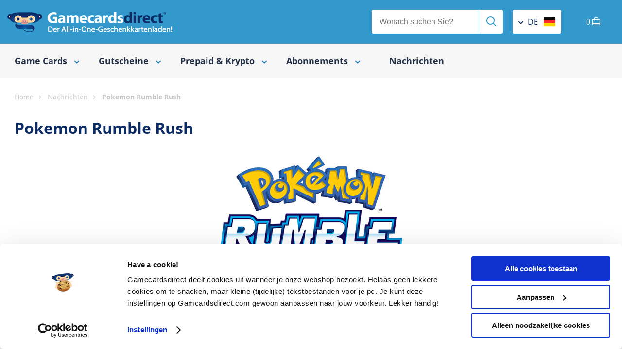

--- FILE ---
content_type: text/html; charset=utf-8
request_url: https://gamecardsdirect.com/de-de/nachrichten/pokemon-rumble-rush/
body_size: 9687
content:


<!DOCTYPE html>
<html  lang="de" >
<head id="ctl00_mainHeader"><meta charset="utf-8" /><meta name="google-site-verification" content="xEtBi2tlLUr0-Z2MTQH2nUKU9Z1Y_iDfWTvLN8o7i-4" /><meta name="facebook-domain-verification" content="5niy5pka29l0d0w6t438zhis6zahse" />
	<script>delete window.ontouchstart;</script>
	<!-- Start Convert Experiments code. -->
    <script type="text/javascript">
    if (document.readyState === "loading") {
        // Loading isn't finished yet, use DOMContentLoaded event.
        document.addEventListener("DOMContentLoaded", () => { GetConvertData(); });
    } else {
        // Loading is already finished, immediately initialize.
        GetConvertData();
    }

    function GetConvertData() {
        // Setup variables for Convert Experiments.
        var _conv_page_type = getPageType();
        var _conv_category_id = getCategoryData("id");
        var _conv_category_name = getCategoryData("name");
        var _conv_product_sku = getProductData("sku");
        var _conv_product_name = getProductData("name");
        var _conv_product_price = getProductData("price");
        var _conv_customer_id = "";
        console.log("Convert Experiments", {
            _conv_page_type: _conv_page_type,
            _conv_category_id: _conv_category_id,
            _conv_category_name: _conv_category_name,
            _conv_product_sku: _conv_product_sku,
            _conv_product_name: _conv_product_name,
            _conv_product_price: _conv_product_price,
            _conv_customer_id: _conv_customer_id
        });

        // Load the script, it needs to be loaded AFTER all variables are set.
        const convertScript = document.createElement('script');
        convertScript.src = "//cdn-4.convertexperiments.com/v1/js/10041206-10048851.js";
        convertScript.type = 'text/javascript';
        document.body.appendChild(convertScript);

        function getPageType() {
            const pageType = document.body.dataset.pageType;
            if (pageType !== "Dynamic") {
                return pageType;
            }

            const contentTypeElement = document.querySelector("div[data-content-type]");
            if (!contentTypeElement || !contentTypeElement.dataset.contentType) {
                return "Unknown";
            }

            return contentTypeElement.dataset.contentType;
        }

        function getCategoryData(key) {
            const contentTypeElement = document.querySelector("div[data-content-type]");
            const contentType = !contentTypeElement ? "" : contentTypeElement.dataset.contentType || "";
            if (contentType.toLowerCase() !== "category") {
                return "";
            }

            switch (key) {
                case "id": {
                    const headerElement = document.querySelector("header");
                    return !headerElement ? "" : headerElement.dataset.pageName || "";
                }
                case "name": {
                    const titleElement = document.querySelector(".title h1");
                    return !titleElement ? "" : titleElement.innerText || "";
                }
                default: {
                    console.warn("getCategoryData - Unknown key: ", key);
                    return "";
                }
            }
        }

        function getProductData(key) {
            const contentTypeElement = document.querySelector("div[data-content-type]");
            const contentType = !contentTypeElement ? "" : contentTypeElement.dataset.contentType || "";
            if (contentType.toLowerCase() !== "product") {
                return "";
            }

            switch (key) {
                case "sku": {
                    const productBuyButton = document.querySelector("button.productBuyButton");
                    return !productBuyButton ? "" : productBuyButton.dataset.sku || "";
                }
                case "name": {
                    const productTitleElement = document.querySelector(".productHeader h1");
                    return !productTitleElement ? "" : productTitleElement.innerText || "";
                }
                case "price": {
                    const productPriceElement = document.querySelector(".productPrice");
                    return !productPriceElement ? "" : productPriceElement.getAttribute("content") || "";
                }
                default: {
                    console.warn("getProductData - Unknown key: ", key);
                    return "";
                }
            }
        }
    }
    </script>
    <!-- End Convert Experiments code. -->
<script src="https://cdn.trackjs.com/agent/v3/latest/t.js" defer="defer" async="async"></script><script defer="defer">window.TrackJS && TrackJS.install({ token: "717d211840374b239216578587bafc9f", enabled: Math.random() <= 0.10 });</script><!--dataLayer-->
<script>
dataLayer = (typeof dataLayer !== 'undefined') ? dataLayer : [];
</script>
<!--END dataLayer--> 

<!-- Google Tag Manager -->
<script>(function(w,d,s,l,i){w[l]=w[l]||[];w[l].push({'gtm.start':
new Date().getTime(),event:'gtm.js'});var f=d.getElementsByTagName(s)[0],
j=d.createElement(s),dl=l!='dataLayer'?'&l='+l:'';j.async=true;j.src=
'//www.googletagmanager.com/gtm.js?id='+i+dl;f.parentNode.insertBefore(j,f);
})(window,document,'script','dataLayer','GTM-5BHNLD7');</script>
<!-- End Google Tag Manager -->
<meta name="viewport" content="height=device-height,width=device-width,initial-scale=1.0,maximum-scale=5.0" /><script src="https://www.google.com/recaptcha/api.js?render=6LfbYuMUAAAAAHS9I22Ipa1s5aJITSXJeM9v7Hfo" type="text/javascript" defer="defer"></script><script src="/scripts/juicejavascriptlibrary/assets/html5sql-0-9-2.js?av=1014000050" type="text/javascript" defer="defer"></script><script src="/scripts/juicejavascriptlibrary/jjl-core-1.1.29.min.js?av=1014000050" type="text/javascript" defer="defer"></script><meta property="og:image" /><meta property="og:title" /><meta name="description" content="Aktuellen Nachrichten zum Thema Games finden Sie auf dem Gamecardsdirect Blog. Lesen Sie alles über das neue Pokémon-Spiel für Android &#39;Pokémon Rumble Rush&#39;" /><meta name="title" content="Pokémon Rumble Rush | Gamecardsdirect" /><link href="https://gamecardsdirect.com/de-de/nachrichten/pokemon-rumble-rush/" rel="canonical" /><link href="/css/jcl_general.css?c=20240402101143&amp;pageref=https%3a%2f%2fgamecardsdirect.com%2fde-de%2fnachrichten%2fpokemon-rumble-rush%2f" type="text/css" rel="stylesheet" /><link href="/css/jclcss_1539_18_17_23_24_77_78_94.css?c=02042024095546" type="text/css" rel="stylesheet" /><script src="/scripts/jcl_general.js?c=20221212101731&amp;pageref=https%3a%2f%2fgamecardsdirect.com%2fde-de%2fnachrichten%2fpokemon-rumble-rush%2f" type="text/javascript" defer="defer"></script><script src="/scripts/jcljs_4011.js?c=21072021123539" type="text/javascript" defer="defer"></script><link href="https://gamecardsdirect.com/nl-nl/nieuws/pokemon-rumble-rush/" rel="alternate" hreflang="nl-NL" /><link href="https://gamecardsdirect.com/fr-fr/nouvelles/pokemon-rumble-rush/" rel="alternate" hreflang="fr-FR" /><link href="https://gamecardsdirect.com/be-fr/nouvelles/pokemon-rumble-rush/" rel="alternate" hreflang="fr-BE" /><link href="https://gamecardsdirect.com/be-nl/nieuws/pokemon-rumble-rush/" rel="alternate" hreflang="nl-BE" /><link href="https://gamecardsdirect.com/at-de/nachrichten/pokemon-rumble-rush/" rel="alternate" hreflang="de-AT" /><link href="https://gamecardsdirect.com/de-de/nachrichten/pokemon-rumble-rush/" rel="alternate" hreflang="de-DE" /><link href="https://gamecardsdirect.com/de-en/news/pokemon-rumble-rush/" rel="alternate" hreflang="en-DE" /><link href="https://gamecardsdirect.com/news/pokemon-rumble-rush/" rel="alternate" hreflang="en-GB" /><link href="https://gamecardsdirect.com/nl-en/news/pokemon-rumble-rush/" rel="alternate" hreflang="en-NL" /><link href="https://gamecardsdirect.com/nl-en/news/pokemon-rumble-rush/" rel="alternate" hreflang="x-default" /><link href="https://gamecardsdirect.com/us-us/news/pokemon-rumble-rush/" rel="alternate" hreflang="en-US" /><title>
	Lesen Sie alles über Pokémon Rumble Rush auf Gamecardsdirect
</title></head>
<body data-page-type="NewsDetail" data-google-re-captcha-v3-site-key="6LfbYuMUAAAAAHS9I22Ipa1s5aJITSXJeM9v7Hfo" itemscope itemtype="http://schema.org/WebSite" data-GoAnUseEnhancedEcommerce="false">
    <script type="text/javascript">
    var _user_id = ""; // Set to the user's ID, username, or email address, or empty string if not yet known.
    var _session_id = "0tnwxheuz5jasso2iekzrjzf"; // Set to a unique session ID for the visitor's current browsing session.

    
    var _sift = window._sift = window._sift || [];
    _sift.push(["_setAccount", "4807b581d7"]);
    _sift.push(["_setUserId", _user_id]);
    _sift.push(["_setSessionId", _session_id]);
    _sift.push(["_trackPageview"]);

    (function() {
        function ls() {
            var e = document.createElement("script");
            e.src = "https://cdn.sift.com/s.js";
            document.body.appendChild(e);
        }
        if (window.attachEvent) {
            window.attachEvent("onload", ls);
        } else {
            window.addEventListener("load", ls, false);
        }
    })();
    
    </script>
    <noscript><iframe src="//www.googletagmanager.com/ns.html?id=GTM-5BHNLD7"height="0" width="0" style="display:none;visibility:hidden"></iframe></noscript><!-- CustomerId: 1781 -->
    <meta id="organization-onlineBusiness-description" content="Gamecardsdirect ist ein Webshop für alle Ihre digitalen Gutscheine mit schneller Lieferung und Service, wir verstehen, was Sie wollen. Wir bieten verschiedene Arten von Gutscheinen an, von Gamecards bis zu Geschenkgutscheinen, mit denen Sie einkaufen können. Kaufen Sie sie für sich selbst oder verschenken Sie sie an jemanden." /><header data-page-name="nachrichten" data-current-country="de" data-current-language="de"> <section itemprop="seller" itemscope="" itemtype="http://schema.org/Organization" class="header"> <meta itemprop="name" content="Gamecards Direct" /> <div class="wrapper"> <a itemprop="logo" href="/de-de/" class="logo" title="Gamecards Direct"> <img src="/img/gamecardsdirect_logo_de.png" alt="Gamecards Direct" class="desktop" width="340" height="57" itemprop="logo" /><img src="https://gamecardsdirect.com/img/gamecards-direct.svg" alt="Gamecards Direct" class="mobile" width="250" height="31" itemprop="logo" /></a> <div class="headerContainer"> <div class="form search"> <label> <input type="text" placeholder="Wonach suchen Sie?" /> <button class="send" aria-label="Send"><em class="icon-search"></em></button> </label> </div> <!-- Country and language choice --> <div class="lang" data-countryid="167" data-language="de" data-languagecode="/de-de"> <div class="dropArea"> <div class="dropBtn"><em class="icon-chevron"></em> de <img class="flag vAlign" src="https://gamecardsdirect.com/img/flags/flag-de.svg" alt="Lang de" /></div> <div class="langSelector"> <div class="block"> <!--Dropdown for country choice --> <strong>Land</strong>
<select name="sitecountry" id="siteCountry" class="sitesetting"><option value="nl" data-standardlanguage="nl" data-countrycode="nl">Nederland</option><option value="uk" data-standardlanguage="en" data-countrycode="uk">United Kingdom</option><option value="be" data-standardlanguage="nl" data-countrycode="be">België | La Belgique</option><option value="fr" data-standardlanguage="fr" data-countrycode="fr">La France</option><option value="us" data-standardlanguage="us" data-countrycode="us">United States</option><option value="de" data-standardlanguage="de" data-countrycode="de"selected>Deutschland</option><option value="at" data-standardlanguage="de" data-countrycode="at">Österreich</option></select> <strong>Sprache</strong> <select name="sitelanguage" id="siteLanguage" class="sitesetting"> </select> <!-- Webpage for info --> <p>Ihre <strong>L&auml;nderwahl </strong>stellt sicher, dass die richtigen <strong>Produkte </strong>und <strong>Zahlungsmethoden </strong>angezeigt werden. Bitte stellen Sie sicher, dass Ihre L&auml;nderauswahl mit dem Land des Kontos <strong>&uuml;bereinstimmt</strong>, auf dem Sie das Produkt einl&ouml;sen m&ouml;chten.</p> <button type="submit" class="btn orange btnCountryLangChoice"> <span class="normal">Bestätigen</span> <em class="icon-arrow-right"></em> <span class="busy">Beschäftigt</span> <span class="spinner"> <span class="bounce1"></span> <span class="bounce2"></span> <span class="bounce3"></span> </span> </button> </div> </div> <div class="closeArea"></div> </div> </div> <!-- Shoppingcart basket --> <a href="/de-de/checkout/" class="cart headerBasket">     <span>0</span> <em class="icon-shopping-bag amountProducts"></em> </a> <label class="mobileMenuBtn" for="mobileMenu"> <span class="vAlign cAlign"></span> </label> </div> </div> </section> <nav> <div class="wrapper"> <div class="col col-12"> <!-- Main menu --> <div style='display:block; visibility:hidden' ></div>
<div class="mainMenu" data-languagecode="/de-de"><div class="mainItem"><a href="/de-de/game-cards/" title="Game Cards"><div class="menuBtn">Game Cards <em class="icon-chevron"></em></div></a>

<div class="megaMenu">
    
    
<div class="menuList selected2">
<a href="/de-de/game-cards/game-guthaben/" title="Game Guthaben"><h4>Game Guthaben</h4></a>
   <ul><li><em class="icon-chevron"></em> <a href="/de-de/blizzard-entertainment-gutscheine/" title="Blizzard Entertainment">Blizzard Entertainment</a></li><li><em class="icon-chevron"></em> <a href="/de-de/ea-geschenkkarte/" title="EA">EA</a></li><li><em class="icon-chevron"></em> <a href="/de-de/epic-geschenkkarten/" title="Epic">Epic</a></li><li><em class="icon-chevron"></em> <a href="/de-de/league-of-legends-karten/" title="League of Legends">League of Legends</a></li><li><em class="icon-chevron"></em> <a href="/de-de/nintendo-eshop-cards/" title="Nintendo">Nintendo</a></li><li><em class="icon-chevron"></em> <a href="/de-de/roblox-spielkarten/" title="Roblox">Roblox</a></li><li><em class="icon-chevron"></em> <a href="/de-de/playstation-network-cards/" title="PlayStation">PlayStation</a></li><li><em class="icon-chevron"></em> <a href="/de-de/runescape-runecoins/" title="RuneScape">RuneScape</a></li><li><em class="icon-chevron"></em> <a href="/de-de/steam-gutscheine/" title="Steam">Steam</a></li><li><em class="icon-chevron"></em> <a href="/de-de/xbox-gutscheine/" title="Xbox">Xbox</a></li></ul>
</div><div class="menuList selected2">
<a href="/de-de/game-cards/dlc/" title="DLC"><h4>DLC</h4></a>
   <ul><li><em class="icon-chevron"></em> <a href="/de-de/nintendo-dlc/" title="Nintendo">Nintendo</a></li><li><em class="icon-chevron"></em> <a href="/de-de/pc-dlc/" title="PC">PC</a></li><li><em class="icon-chevron"></em> <a href="/de-de/xbox-dlc/" title="Xbox">Xbox</a></li></ul>
</div><div class="menuList selected2">
<a href="/de-de/game-cards/game-keys/" title="Game-keys"><h4>Game-keys</h4></a>
   <ul><li><em class="icon-chevron"></em> <a href="/de-de/nintendo-spiele/" title="Nintendo">Nintendo</a></li><li><em class="icon-chevron"></em> <a href="/de-de/pc-keys/" title="PC">PC</a></li><li><em class="icon-chevron"></em> <a href="/de-de/xbox-keys/" title="Xbox">Xbox</a></li><li><em class="icon-chevron"></em> <a href="/de-de/nintendo-switch-2-spiele/" title="Nintendo Switch 2">Nintendo Switch 2</a></li></ul>
</div><div class="menuList selected2">
<a href="/de-de/game-cards/in-game-credits/" title="In-game credits"><h4>In-game credits</h4></a>
   <ul><li><em class="icon-chevron"></em> <a href="/de-de/ac-shadows-helix/" title="Assassin’s Creed Shadows Helix">Assassin’s Creed Shadows Helix</a></li><li><em class="icon-chevron"></em> <a href="/de-de/avatar-frontiers-of-pandora-marken/" title="Avatar: Frontiers of Pandora Marken">Avatar: Frontiers of Pandora Marken</a></li><li><em class="icon-chevron"></em> <a href="/de-de/battlefield-coins/" title="Battlefield Coins">Battlefield Coins</a></li><li><em class="icon-chevron"></em> <a href="/de-de/call-of-duty-points/" title="Call of Duty Points">Call of Duty Points</a></li><li><em class="icon-chevron"></em> <a href="/de-de/diablo-iv-platin/" title="Diablo IV Platin">Diablo IV Platin</a></li><li><em class="icon-chevron"></em> <a href="/de-de/ea-sports-fc26-points/" title="EA Sports FC26 Points">EA Sports FC26 Points</a></li><li><em class="icon-chevron"></em> <a href="/de-de/ea-sports-fc25-points/" title="EA Sports FC25 Points">EA Sports FC25 Points</a></li><li><em class="icon-chevron"></em> <a href="/de-de/ea-sports-fc24-points/" title="EA Sports FC24 Points">EA Sports FC24 Points</a></li><li><em class="icon-chevron"></em> <a href="/de-de/simverse-munzen/" title="Flight Simulator Simverse-Münzen">Flight Simulator Simverse-Münzen</a></li><li><em class="icon-chevron"></em> <a href="/de-de/free-fire-diamonds/" title="Free Fire Diamonds">Free Fire Diamonds</a></li><li><em class="icon-chevron"></em> <a href="/de-de/gta-online-cash-cards/" title="GTA Online: Cash Cards">GTA Online: Cash Cards</a></li><li><em class="icon-chevron"></em> <a href="/de-de/guild-wars-gems/" title="Guild Wars Gems">Guild Wars Gems</a></li><li><em class="icon-chevron"></em> <a href="/de-de/halo-infinite-credits/" title="Halo Infinite Credits">Halo Infinite Credits</a></li><li><em class="icon-chevron"></em> <a href="/de-de/kirby-clash-juwelenapfel/" title="Kirby Clash Juwelenäpfel">Kirby Clash Juwelenäpfel</a></li><li><em class="icon-chevron"></em> <a href="/de-de/minecraft-minecoins/" title="Minecraft Minecoins">Minecraft Minecoins</a></li><li><em class="icon-chevron"></em> <a href="/de-de/ncoins/" title="Ncoins">Ncoins</a></li><li><em class="icon-chevron"></em> <a href="/de-de/overwatch-2-munzen/" title="Overwatch 2 Münzen">Overwatch 2 Münzen</a></li><li><em class="icon-chevron"></em> <a href="/de-de/pubg-mobile-uc/" title="PUBG Mobile UC">PUBG Mobile UC</a></li><li><em class="icon-chevron"></em> <a href="/de-de/rainbow-siege-r6-credits/" title="Rainbow Siege R6 Credits">Rainbow Siege R6 Credits</a></li><li><em class="icon-chevron"></em> <a href="/de-de/riot-points/" title="Riot Points">Riot Points</a></li><li><em class="icon-chevron"></em> <a href="/de-de/sea-of-thieves-coin-packs/" title="Sea of Thieves Coin Packs">Sea of Thieves Coin Packs</a></li><li><em class="icon-chevron"></em> <a href="/de-de/skate-sv-dollar/" title="Skate SV Dollar">Skate SV Dollar</a></li><li><em class="icon-chevron"></em> <a href="/de-de/skull-and-bones-gold/" title="Skull and Bones Gold">Skull and Bones Gold</a></li><li><em class="icon-chevron"></em> <a href="/de-de/wwe-2k24-virtual-currency/" title="WWE 2K24 Virtual Currency">WWE 2K24 Virtual Currency</a></li></ul>
</div></div>

</div>

<div class="mainItem"><a href="/de-de/gutscheine/" title="Gutscheine"><div class="menuBtn">Gutscheine <em class="icon-chevron"></em></div></a>

<div class="megaMenu">
    
    
<div class="menuList selected2">
<a href="/de-de/gutscheine/shopping/" title="Shopping"><h4>Shopping</h4></a>
   <ul><li><em class="icon-chevron"></em> <a href="/de-de/amazon-gutscheine/" title="Amazon">Amazon</a></li><li><em class="icon-chevron"></em> <a href="/de-de/ikea-geschenkkarten/" title="IKEA">IKEA</a></li><li><em class="icon-chevron"></em> <a href="/de-de/mango-gutscheine/" title="Mango">Mango</a></li><li><em class="icon-chevron"></em> <a href="/de-de/mediamarkt-gutscheine/" title="Mediamarkt">Mediamarkt</a></li><li><em class="icon-chevron"></em> <a href="/de-de/primark-digitale-gutscheinkarte/" title="Primark">Primark</a></li><li><em class="icon-chevron"></em> <a href="/de-de/zalando-gutscheine/" title="Zalando">Zalando</a></li></ul>
</div><div class="menuList selected2">
<a href="/de-de/gutscheine/essen-trinken/" title="Essen & Trinken"><h4>Essen & Trinken</h4></a>
   <ul><li><em class="icon-chevron"></em> <a href="/de-de/uber-eats/" title="Uber Eats">Uber Eats</a></li><li><em class="icon-chevron"></em> <a href="/de-de/lieferando-geschenkkarte/" title="Lieferando Geschenkkarte">Lieferando Geschenkkarte</a></li></ul>
</div><div class="menuList selected2">
<a href="/de-de/gutscheine/hinausgehen/" title="Hinausgehen"><h4>Hinausgehen</h4></a>
   <ul><li><em class="icon-chevron"></em> <a href="/de-de/airbnb/" title="Airbnb">Airbnb</a></li><li><em class="icon-chevron"></em> <a href="/de-de/blablabus/" title="BlablaBus">BlablaBus</a></li><li><em class="icon-chevron"></em> <a href="/de-de/uber-ride/" title="Uber Ride">Uber Ride</a></li></ul>
</div><div class="menuList selected2">
<a href="/de-de/gutscheine/windows/" title="Windows"><h4>Windows</h4></a>
   <ul><li><em class="icon-chevron"></em> <a href="/de-de/windows-gutscheine/" title="Windows Gutscheine">Windows Gutscheine</a></li></ul>
</div><div class="menuList selected2">
<a href="/de-de/gutscheine/android/" title="Android"><h4>Android</h4></a>
   <ul><li><em class="icon-chevron"></em> <a href="/de-de/google-play-gutscheincode/" title="Google Play Gutscheincode">Google Play Gutscheincode</a></li></ul>
</div><div class="menuList selected2">
<a href="/de-de/gutscheine/apple/" title="Apple"><h4>Apple</h4></a>
   <ul><li><em class="icon-chevron"></em> <a href="/de-de/apple-gift-cards/" title="Apple Gift Cards">Apple Gift Cards</a></li></ul>
</div><div class="menuList selected2">
<a href="/de-de/gutscheine/amerikanische-gutscheine/" title="Amerikanische Gutscheine"><h4>Amerikanische Gutscheine</h4></a>
   <ul><li><em class="icon-chevron"></em> <a href="/de-de/amazon-gift-cards-us/" title="Amazon Gift Cards US">Amazon Gift Cards US</a></li><li><em class="icon-chevron"></em> <a href="/de-de/apple-giftcards-us/" title="Apple Gift Cards US">Apple Gift Cards US</a></li><li><em class="icon-chevron"></em> <a href="/de-de/steam-gift-cards-us/" title="Steam Gift Cards US">Steam Gift Cards US</a></li></ul>
</div></div>

</div>

<div class="mainItem"><a href="/de-de/prepaid-krypto/" title="Prepaid & Krypto"><div class="menuBtn">Prepaid & Krypto <em class="icon-chevron"></em></div></a>

<div class="megaMenu">
    
    
<div class="menuList selected2">
<a href="/de-de/prepaid-krypto/prepaid-credits/" title="Prepaid credits"><h4>Prepaid credits</h4></a>
   <ul><li><em class="icon-chevron"></em> <a href="/de-de/aircash/" title="Aircash">Aircash</a></li><li><em class="icon-chevron"></em> <a href="/de-de/cashlib/" title="CASHlib">CASHlib</a></li><li><em class="icon-chevron"></em> <a href="/de-de/flexepin/" title="Flexepin">Flexepin</a></li><li><em class="icon-chevron"></em> <a href="/de-de/jetoncash/" title="JetonCash">JetonCash</a></li><li><em class="icon-chevron"></em> <a href="/de-de/mint/" title="Mint">Mint</a></li><li><em class="icon-chevron"></em> <a href="/de-de/muchbetter-gutscheine/" title="MuchBetter">MuchBetter</a></li><li><em class="icon-chevron"></em> <a href="/de-de/neosurf-karten/" title="Neosurf">Neosurf</a></li><li><em class="icon-chevron"></em> <a href="/de-de/paysafecard/" title="paysafecard">paysafecard</a></li><li><em class="icon-chevron"></em> <a href="/de-de/pcs-mastercard/" title="PCS Mastercard">PCS Mastercard</a></li><li><em class="icon-chevron"></em> <a href="/de-de/rewarble/" title="Rewarble">Rewarble</a></li><li><em class="icon-chevron"></em> <a href="/de-de/transcash/" title="TransCash">TransCash</a></li><li><em class="icon-chevron"></em> <a href="/de-de/toneo-first/" title="Toneo First">Toneo First</a></li><li><em class="icon-chevron"></em> <a href="/de-de/bitsa-voucher/" title="BITSA">BITSA</a></li></ul>
</div><div class="menuList selected2">
<a href="/de-de/prepaid-krypto/kryptowahrung/" title="Kryptowährung"><h4>Kryptowährung</h4></a>
   <ul><li><em class="icon-chevron"></em> <a href="/de-de/azteco-bitcoin-voucher/" title="Azteco Bitcoin Voucher">Azteco Bitcoin Voucher</a></li><li><em class="icon-chevron"></em> <a href="/de-de/binance-gutscheine/" title="Binance">Binance</a></li><li><em class="icon-chevron"></em> <a href="/de-de/bitjeton/" title="BitJeton">BitJeton</a></li><li><em class="icon-chevron"></em> <a href="/de-de/bitnovo/" title="Bitnovo">Bitnovo</a></li><li><em class="icon-chevron"></em> <a href="/de-de/crypto-voucher/" title="Crypto Voucher">Crypto Voucher</a></li><li><em class="icon-chevron"></em> <a href="/de-de/giftme-crypto/" title="Gift Me Crypto">Gift Me Crypto</a></li></ul>
</div></div>

</div>

<div class="mainItem"><a href="/de-de/abonnements/" title="Abonnements"><div class="menuBtn">Abonnements <em class="icon-chevron"></em></div></a>

<div class="megaMenu">
    
    
<div class="menuList selected2">
<a href="/de-de/abonnements/playstation/" title="PlayStation"><h4>PlayStation</h4></a>
   <ul><li><em class="icon-chevron"></em> <a href="/de-de/playstation-plus/" title="PlayStation Plus">PlayStation Plus</a></li></ul>
</div><div class="menuList selected2">
<a href="/de-de/abonnements/xbox/" title="Xbox"><h4>Xbox</h4></a>
   <ul><li><em class="icon-chevron"></em> <a href="/de-de/xbox-game-pass/" title="Xbox Game Pass">Xbox Game Pass</a></li><li><em class="icon-chevron"></em> <a href="/de-de/just-dance-plus-xbox/" title="Just Dance Plus">Just Dance Plus</a></li></ul>
</div><div class="menuList selected2">
<a href="/de-de/abonnements/nintendo/" title="Nintendo"><h4>Nintendo</h4></a>
   <ul><li><em class="icon-chevron"></em> <a href="/de-de/nintendo-switch-online/" title="Nintendo Switch Online">Nintendo Switch Online</a></li></ul>
</div><div class="menuList selected2">
<a href="/de-de/abonnements/musik-und-tv/" title="Musik und TV"><h4>Musik und TV</h4></a>
   <ul><li><em class="icon-chevron"></em> <a href="/de-de/crunchyroll/" title="Crunchyroll Premium">Crunchyroll Premium</a></li><li><em class="icon-chevron"></em> <a href="/de-de/netflix/" title="Netflix">Netflix</a></li><li><em class="icon-chevron"></em> <a href="/de-de/spotify-premium/" title="Spotify Premium">Spotify Premium</a></li><li><em class="icon-chevron"></em> <a href="/de-de/twitch/" title="Twitch">Twitch</a></li><li><em class="icon-chevron"></em> <a href="/de-de/tiktok/" title="Tiktok">Tiktok</a></li></ul>
</div><div class="menuList selected2">
<a href="/de-de/abonnements/pc/" title="PC"><h4>PC</h4></a>
   <ul><li><em class="icon-chevron"></em> <a href="/de-de/final-fantasy-spielzeitkarten/" title="Final Fantasy Spielzeitkarten">Final Fantasy Spielzeitkarten</a></li><li><em class="icon-chevron"></em> <a href="/de-de/pc-game-pass/" title="PC Game Pass">PC Game Pass</a></li><li><em class="icon-chevron"></em> <a href="/de-de/runescape-mitgliedschaft/" title="RuneScape Mitgliedschaft">RuneScape Mitgliedschaft</a></li><li><em class="icon-chevron"></em> <a href="/de-de/utomik/" title="Utomik">Utomik</a></li><li><em class="icon-chevron"></em> <a href="/de-de/world-of-warcraft-spielzeitkarten/" title="World of Warcraft Spielzeitkarten">World of Warcraft Spielzeitkarten</a></li></ul>
</div></div>

</div>

<div class="mainItem">  <a href="/de-de/nachrichten/" class="menuBtn">Nachrichten</a></div>


</ul>
</div>
</div>
<div class="mmOverlay"></div>
</div> </div> </div> </nav></header><main>  <section class="breadcrumbs">
    <div class="wrapper">
        <div class="col col-12 col-12m">
            <a href="/" title="Home">Home</a> <a href="/de-de/nachrichten/" title="Nachrichten">Nachrichten</a> Pokemon Rumble Rush</div>
    </div>
</section> <!-- Nieuws item --> <section>
    <div class="wrapper">
        <div class="col col-12 col-12m">
            <h1>Pokemon Rumble Rush</h1>
        </div>                                                                                                             
    </div>
</section>

<section class="newsitem">
    <div class="wrapper">
        <div class="row">
            <div class="col col-12 col-12m nieuwsContent">
                <div class="row">
	<div class="col col-4 col-12t col-12m" style="text-align: justify;">&nbsp;&nbsp;</div>
	<div class="col col-4 col-12t col-12m" style="text-align: justify;">
		<img src="https://gamecardsdirect.com/content/image/01_nieuwsitems/Pokemon-rumble-rush/pokemon-rumble-rush-logo.png" alt="pokemon rumble rush logo" title="Pokemon Rumble Rush"></div>
    <div class="col col-4 col-12t col-12m" style="text-align: justify;">&nbsp;&nbsp;</div>
</div>
<div class="row" style="text-align: justify;">
	<div class="col col-12 col-12m">
        <h2>"Ein weiteres Pok&eacute;mon Go-Spiel?"</h2>
Sie sind wahrscheinlich mit dem wahnsinnig popul&auml;ren Spiel Pok&eacute;mon GO vertraut. Ob es nun an der Masse der Menschen liegt, die 2016 mit einem Smartphone in der Hand auf der Stra&szlig;e herumlaufen, oder daran, dass Sie selbst ein begeisterter Spieler sind, Sie k&ouml;nnen sich nicht davon entkommen. Wenn Sie denken, dass Rumble Rush eine Kopie von Pok&eacute;mon GO ist, aber mit einem neuen Look, (zum Gl&uuml;ck) liegen Sie falsch. Das Konzept ist eigentlich nichts Neues; Pok&eacute;mon Rumble Rush ist der mobile Nachfolger von Pok&eacute;mon Rumble, einem Spiel, das zuvor auf Nintendo Wii, Wii U und 3DS ver&ouml;ffentlicht wurde. Dieses neue Handyspiel kann ab sofort im Google Play Store kostenlos heruntergeladen werden!
	</div>
</div>
<div class="row" style="text-align: justify;">
	<div class="col col-12 col-12m nieuwsImgFull" style="text-align: center;">
		<img src="https://gamecardsdirect.com/content/image/01_nieuwsitems/Pokemon-rumble-rush/pokemon-rumble-rush-afb1.png" alt="Pokemon Rumble Rush key visuals" style="text-align: center;" title="Pokemon Rumble Rush key art visuals">
	</div>
</div>
<div class="row" style="text-align: justify;">
	<div class="col col-12 col-12m">
        <h2>Get ready to rumble!</h2>
In Pok&eacute;mon Rumble Rush k&ouml;nnen Sie nicht als Pok&eacute;mon-Trainer spielen, sondern &uuml;bernehmen die Rolle des eigentlichen Pok&eacute;mon.	Sie fangen im Tutorial als Rattata an und k&ouml;nnen zwischen den Pok&eacute;mon wechseln, die Sie besiegt haben. Sie m&uuml;ssen verschiedene Inseln besuchen, die sich ebenfalls jede zwei Wochen &auml;ndern, um diese Pok&eacute;mon zu sammeln. Die Steuerung ist einfach; alles, was Sie tun m&uuml;ssen, ist, auf den Pok&eacute;mon auf Ihrem Bildschirm zu tippen, um ihn anzugreifen. Die M&uuml;nzen, die Sie daf&uuml;r erhalten, werden automatisch zu Ihrem Inventar hinzugef&uuml;gt. Am Ende jeder Strecke wartet ein Endgegner auf dich. Sie k&ouml;nnen Ihren Pok&eacute;mon auch mit sogenannten Pok&eacute;mon 'erts' upgraden.
	</div>
</div>
<div class="row" style="text-align: justify;">
	<div class="col col-4 col-12t col-12m" style="text-align: center;">
		<img src="https://gamecardsdirect.com/content/image/01_nieuwsitems/Pokemon-rumble-rush/pokemon-rumble-rushafb2.jpg" alt="Pokemon Rumble Rush pokemons" style="text-align: center;" title="Pokemon rumble rush pokemons">
	</div>
	<div class="col col-4 col-12t col-12m" style="text-align: center;">
		<img src="https://gamecardsdirect.com/content/image/01_nieuwsitems/Pokemon-rumble-rush/pokemon-rumble-rushafb3.jpg" alt="pokemon rumble rush Kampf" style="text-align: center;" title="pokemon rumble rush Kampf">
	</div>
    <div class="col col-4 col-12t col-12m" style="text-align: center;"><img src="https://gamecardsdirect.com/content/image/01_nieuwsitems/Pokemon-rumble-rush/pokemon-rumble-rushafb4.jpg" alt="pokemon rumble rush Endgegner" style="text-align: center;" title="pokemon rumble rush Endgegner"></div>
</div>
<div class="row">
	<div class="col col-12 col-12m" style="text-align: justify;">
        <h2 style="text-align: justify;">In-App-Eink&auml;ufe demn&auml;chst m&ouml;glich</h2>
Wie die meisten kostenlosen Handyspiele k&ouml;nnen Sie im Pok&eacute;mon Rumble Rush Shop Eink&auml;ufe im Spiel t&auml;tigen. Hier k&ouml;nnen Sie Gegenst&auml;nde mit Ihrem Google Play-Guthaben kaufen und viel schneller leveln. Der Shop ist noch nicht verf&uuml;gbar, also achte auf neue Updates auf dieser Blog-Seite! Pok&eacute;mon Rumble Rush wird bald auch auf iOS-Ger&auml;ten verf&uuml;gbar sein und Sie k&ouml;nnen mit App Store & iTunes-Karten In-Game-Credits erwerben.
	</div>
</div>
                <div class="row">
                    <div class="col col-12 col-12m">
                        <a onclick="window.history.back();" class="btn terug"><em class="icon-arrow-right"></em> Zurück zum Übersicht</a>
                    </div>
                </div>
            </div>
        </div>
    </div>
</section> <!-- Nieuws item --> <section class="products"> <div class="wrapper"> <h2>Sofort bestellen</h2> </div> <div class="wrapper">  </div> </section> </main><footer> <section class="footer"> <div class="wrapper"> <div class="row"> <div class="col col-4 col-6t col-12m"> <div class="footerBlock"> <input type="checkbox" name="footerTabs" id="klantenservice" style="" /> <!-- Klanten service --> <label class="heading" for="klantenservice">Kundenservice</label>
<div class="toggle">
    <ul>
		<li><a href="/de-de/p/uber-uns/" title="Über Gamecardsdirect" tabindex="0">&Uuml;ber Gamecardsdirect</a></li>
        <li><a href="/de-de/p/kontaktdaten/" title="Kontaktdaten" tabindex="0">Kontaktdaten</a></li>
        <li><a href="/de-de/p/faq/" title="Häufig gestellte Fragen" tabindex="0">H&auml;ufig gestellte Fragen</a></li>
         <li><a href="/de-de/p/handbuecher/" title="Handbücher" tabindex="0">Handb&uuml;cher</a></li>
        <li><a href="/de-de/p/allgemeine-geschaftsbedingungen/" title="Allgemeine Geschäftsbedingungen" tabindex="0">Allgemeine Gesch&auml;ftsbedingungen</a></li>
               <li><a href="/de-de/p/datenschutzerklarung/" title="Datenschutzerklärung" tabindex="0">Datenschutzerkl&auml;rung</a></li>
        <li><a href="/de-de/p/cookie-richtlinie/" title="Cookie-Richtlinie" tabindex="0">Cookie-Richtlinie</a></li>
        <li><a href="/de-de/p/zahlungsmoglichkeiten/" title="Zahlungsmöglichkeiten" tabindex="0">Zahlungsm&ouml;glichkeiten</a></li>
    </ul>
</div> </div> </div> <div class="col col-4 col-6t col-12m"> <div class="footerBlock"> <input type="checkbox" name="footerTabs" id="contact" /> <!-- Contact --> <label class="heading" for="contact">Kontakt</label>
<div class="toggle">
    <p>Gamecardsdirect B.V.<br>
        Beersdalweg 93<br>
        6412 PE Heerlen<br>die Niederlande</p>
    <p><a href="/cdn-cgi/l/email-protection#51383f373e1136303c3432302335223538233432257f323e3c" title="info@gamecardsdirect.com"><span class="__cf_email__" data-cfemail="81e8efe7eec1e6e0ece4e2e0f3e5f2e5e8f3e4e2f5afe2eeec">[email&#160;protected]</span></a><br>
<a href="tel:0031850477536" title="+31 (0)85-0477536">+31 (0)85-0477536</a><br><em>English only!</em></p>
    </div> </div> </div> <div class="col col-4 col-6t col-12m"> <div class="footerBlock"> <input type="checkbox" name="footerTabs" id="social" style="" /> <!-- Social media --> <label class="heading" for="social">Social media</label>
<div class="toggle">
    <ul>
        <li><a href="https://www.facebook.com/gamecardsdirect.nl/" target="_blank" title="Gamecardsdirect Facebook"><em class="icon-facebook"></em> Facebook</a></li>
        <!-- <li><a href="https://plus.google.com/106176995991614997713" target="_blank" title="Gamecardsdirect Google+"><em class="icon-google"></em> Google+</a></li>-->
                <li><a href="https://www.linkedin.com/company/online-gamecard-diensten-b.v." target="_blank" title="Gamecardsdirect LinkedIn"><em class="icon-linkedin"></em> LinkedIn</a></li>
        <li><a href="http://instagram.com/_u/gamecardsdirect/" target="_blank" title="Gamecardsdirect Instagram"><em class="icon-instagram"></em> Instagram</a></li>
        <li><a href="https://www.youtube.com/channel/UCSk4H5Fs_3OvhYun9mUOVQw" target="_blank" title="Gamecardsdirect YouTube"><em class="icon-youtube"></em> YouTube</a></li>
        <!-- <li><a href="#" title="Gamecards Direct Steam"><em class="icon-steam"></em> Steam</a></li> -->
    </ul>
</div> </div> </div> </div> </div> </section> <section class="subFooter"> <!-- PaymentMethods --> <!-- HTML kon niet worden gevonden. Ongeldige pageid.--> </section> <section class="checkoutFooter"> <!-- HTML kon niet worden gevonden. Ongeldige pageid.--> </section></footer> <!-- MOBILE MENU --><input type="checkbox" id="mobileMenu" style="" /><div class="mobileMenu"> <div class="mobHeader"> Menu <label for="mobileMenu" class="mbtn"> <span class="vAlign cAlign"></span> </label> </div> <div class="subHeader"> <input type="checkbox" id="mob-lang-menu" /> <a href="/de-de/basket/" class="cart">    
	<span>0</span>
    <em class="icon-shopping-bag amountProducts"></em>
</a> <!-- Country and language choice --> <div class="lang" data-countryid="167" data-languagecode="/de-de"> <div class="dropArea"> <label class="langBtn" for="mob-lang-menu"><em class="icon-chevron"></em> de <img class="flag vAlign" src="https://gamecardsdirect.com/img/flags/flag-de.svg" alt="Lang de" /></label> <div class="langSelector"> <div class="block"> <!--Dropdown for country choice --> <strong>Land</strong>
<select name="sitecountry" id="siteCountry" class="sitesetting"><option value="nl" data-standardlanguage="nl" data-countrycode="nl">Nederland</option><option value="uk" data-standardlanguage="en" data-countrycode="uk">United Kingdom</option><option value="be" data-standardlanguage="nl" data-countrycode="be">België | La Belgique</option><option value="fr" data-standardlanguage="fr" data-countrycode="fr">La France</option><option value="us" data-standardlanguage="us" data-countrycode="us">United States</option><option value="de" data-standardlanguage="de" data-countrycode="de"selected>Deutschland</option><option value="at" data-standardlanguage="de" data-countrycode="at">Österreich</option></select> <strong>Sprache</strong> <select name="sitelanguage" id="siteLanguageMobile" class="sitesetting"></select> <!-- Webpage for info --> <p>Ihre <strong>L&auml;nderwahl </strong>stellt sicher, dass die richtigen <strong>Produkte </strong>und <strong>Zahlungsmethoden </strong>angezeigt werden. Bitte stellen Sie sicher, dass Ihre L&auml;nderauswahl mit dem Land des Kontos <strong>&uuml;bereinstimmt</strong>, auf dem Sie das Produkt einl&ouml;sen m&ouml;chten.</p> <button type="submit" id="mobileConfirmLangChoice" class="btn orange btnCountryLangChoice">Bestätigen <em class="icon-arrow-right"></em></button> </div> </div> </div> </div> <div class="overlay"></div> </div> <div class="menuContainer"> <div class="mainMenu" data-languagecode="/de-de"><div class="mainItem"><label class="menuBtn" for="menu-4799">Game Cards <em class="icon-chevron"></em></label>
<input type="checkbox" id="menu-4799"><div class="megaSubMenu">
    <div class="menuList"><a href="/de-de/game-cards/game-guthaben/" title="Game Guthaben"><h4>Game Guthaben</h4></a><ul><li><em class="icon-chevron"></em> <a href="/de-de/blizzard-entertainment-gutscheine/" title="Blizzard Entertainment">Blizzard Entertainment</a></li><li><em class="icon-chevron"></em> <a href="/de-de/ea-geschenkkarte/" title="EA">EA</a></li><li><em class="icon-chevron"></em> <a href="/de-de/epic-geschenkkarten/" title="Epic">Epic</a></li><li><em class="icon-chevron"></em> <a href="/de-de/league-of-legends-karten/" title="League of Legends">League of Legends</a></li><li><em class="icon-chevron"></em> <a href="/de-de/nintendo-eshop-cards/" title="Nintendo">Nintendo</a></li><li><em class="icon-chevron"></em> <a href="/de-de/roblox-spielkarten/" title="Roblox">Roblox</a></li><li><em class="icon-chevron"></em> <a href="/de-de/playstation-network-cards/" title="PlayStation">PlayStation</a></li><li><em class="icon-chevron"></em> <a href="/de-de/runescape-runecoins/" title="RuneScape">RuneScape</a></li><li><em class="icon-chevron"></em> <a href="/de-de/steam-gutscheine/" title="Steam">Steam</a></li><li><em class="icon-chevron"></em> <a href="/de-de/xbox-gutscheine/" title="Xbox">Xbox</a></li></ul>	</div>
</div><div class="megaSubMenu">
    <div class="menuList"><a href="/de-de/game-cards/dlc/" title="DLC"><h4>DLC</h4></a><ul><li><em class="icon-chevron"></em> <a href="/de-de/nintendo-dlc/" title="Nintendo">Nintendo</a></li><li><em class="icon-chevron"></em> <a href="/de-de/pc-dlc/" title="PC">PC</a></li><li><em class="icon-chevron"></em> <a href="/de-de/xbox-dlc/" title="Xbox">Xbox</a></li></ul>	</div>
</div><div class="megaSubMenu">
    <div class="menuList"><a href="/de-de/game-cards/game-keys/" title="Game-keys"><h4>Game-keys</h4></a><ul><li><em class="icon-chevron"></em> <a href="/de-de/nintendo-spiele/" title="Nintendo">Nintendo</a></li><li><em class="icon-chevron"></em> <a href="/de-de/pc-keys/" title="PC">PC</a></li><li><em class="icon-chevron"></em> <a href="/de-de/xbox-keys/" title="Xbox">Xbox</a></li><li><em class="icon-chevron"></em> <a href="/de-de/nintendo-switch-2-spiele/" title="Nintendo Switch 2">Nintendo Switch 2</a></li></ul>	</div>
</div><div class="megaSubMenu">
    <div class="menuList"><a href="/de-de/game-cards/in-game-credits/" title="In-game credits"><h4>In-game credits</h4></a><ul><li><em class="icon-chevron"></em> <a href="/de-de/ac-shadows-helix/" title="Assassin’s Creed Shadows Helix">Assassin’s Creed Shadows Helix</a></li><li><em class="icon-chevron"></em> <a href="/de-de/avatar-frontiers-of-pandora-marken/" title="Avatar: Frontiers of Pandora Marken">Avatar: Frontiers of Pandora Marken</a></li><li><em class="icon-chevron"></em> <a href="/de-de/battlefield-coins/" title="Battlefield Coins">Battlefield Coins</a></li><li><em class="icon-chevron"></em> <a href="/de-de/call-of-duty-points/" title="Call of Duty Points">Call of Duty Points</a></li><li><em class="icon-chevron"></em> <a href="/de-de/diablo-iv-platin/" title="Diablo IV Platin">Diablo IV Platin</a></li><li><em class="icon-chevron"></em> <a href="/de-de/ea-sports-fc26-points/" title="EA Sports FC26 Points">EA Sports FC26 Points</a></li><li><em class="icon-chevron"></em> <a href="/de-de/ea-sports-fc25-points/" title="EA Sports FC25 Points">EA Sports FC25 Points</a></li><li><em class="icon-chevron"></em> <a href="/de-de/ea-sports-fc24-points/" title="EA Sports FC24 Points">EA Sports FC24 Points</a></li><li><em class="icon-chevron"></em> <a href="/de-de/simverse-munzen/" title="Flight Simulator Simverse-Münzen">Flight Simulator Simverse-Münzen</a></li><li><em class="icon-chevron"></em> <a href="/de-de/free-fire-diamonds/" title="Free Fire Diamonds">Free Fire Diamonds</a></li><li><em class="icon-chevron"></em> <a href="/de-de/gta-online-cash-cards/" title="GTA Online: Cash Cards">GTA Online: Cash Cards</a></li><li><em class="icon-chevron"></em> <a href="/de-de/guild-wars-gems/" title="Guild Wars Gems">Guild Wars Gems</a></li><li><em class="icon-chevron"></em> <a href="/de-de/halo-infinite-credits/" title="Halo Infinite Credits">Halo Infinite Credits</a></li><li><em class="icon-chevron"></em> <a href="/de-de/kirby-clash-juwelenapfel/" title="Kirby Clash Juwelenäpfel">Kirby Clash Juwelenäpfel</a></li><li><em class="icon-chevron"></em> <a href="/de-de/minecraft-minecoins/" title="Minecraft Minecoins">Minecraft Minecoins</a></li><li><em class="icon-chevron"></em> <a href="/de-de/ncoins/" title="Ncoins">Ncoins</a></li><li><em class="icon-chevron"></em> <a href="/de-de/overwatch-2-munzen/" title="Overwatch 2 Münzen">Overwatch 2 Münzen</a></li><li><em class="icon-chevron"></em> <a href="/de-de/pubg-mobile-uc/" title="PUBG Mobile UC">PUBG Mobile UC</a></li><li><em class="icon-chevron"></em> <a href="/de-de/rainbow-siege-r6-credits/" title="Rainbow Siege R6 Credits">Rainbow Siege R6 Credits</a></li><li><em class="icon-chevron"></em> <a href="/de-de/riot-points/" title="Riot Points">Riot Points</a></li><li><em class="icon-chevron"></em> <a href="/de-de/sea-of-thieves-coin-packs/" title="Sea of Thieves Coin Packs">Sea of Thieves Coin Packs</a></li><li><em class="icon-chevron"></em> <a href="/de-de/skate-sv-dollar/" title="Skate SV Dollar">Skate SV Dollar</a></li><li><em class="icon-chevron"></em> <a href="/de-de/skull-and-bones-gold/" title="Skull and Bones Gold">Skull and Bones Gold</a></li><li><em class="icon-chevron"></em> <a href="/de-de/wwe-2k24-virtual-currency/" title="WWE 2K24 Virtual Currency">WWE 2K24 Virtual Currency</a></li></ul>	</div>
</div></div><div class="mainItem"><label class="menuBtn" for="menu-1339">Gutscheine <em class="icon-chevron"></em></label>
<input type="checkbox" id="menu-1339"><div class="megaSubMenu">
    <div class="menuList"><a href="/de-de/gutscheine/shopping/" title="Shopping"><h4>Shopping</h4></a><ul><li><em class="icon-chevron"></em> <a href="/de-de/amazon-gutscheine/" title="Amazon">Amazon</a></li><li><em class="icon-chevron"></em> <a href="/de-de/ikea-geschenkkarten/" title="IKEA">IKEA</a></li><li><em class="icon-chevron"></em> <a href="/de-de/mango-gutscheine/" title="Mango">Mango</a></li><li><em class="icon-chevron"></em> <a href="/de-de/mediamarkt-gutscheine/" title="Mediamarkt">Mediamarkt</a></li><li><em class="icon-chevron"></em> <a href="/de-de/primark-digitale-gutscheinkarte/" title="Primark">Primark</a></li><li><em class="icon-chevron"></em> <a href="/de-de/zalando-gutscheine/" title="Zalando">Zalando</a></li></ul>	</div>
</div><div class="megaSubMenu">
    <div class="menuList"><a href="/de-de/gutscheine/essen-trinken/" title="Essen & Trinken"><h4>Essen & Trinken</h4></a><ul><li><em class="icon-chevron"></em> <a href="/de-de/uber-eats/" title="Uber Eats">Uber Eats</a></li><li><em class="icon-chevron"></em> <a href="/de-de/lieferando-geschenkkarte/" title="Lieferando Geschenkkarte">Lieferando Geschenkkarte</a></li></ul>	</div>
</div><div class="megaSubMenu">
    <div class="menuList"><a href="/de-de/gutscheine/hinausgehen/" title="Hinausgehen"><h4>Hinausgehen</h4></a><ul><li><em class="icon-chevron"></em> <a href="/de-de/airbnb/" title="Airbnb">Airbnb</a></li><li><em class="icon-chevron"></em> <a href="/de-de/blablabus/" title="BlablaBus">BlablaBus</a></li><li><em class="icon-chevron"></em> <a href="/de-de/uber-ride/" title="Uber Ride">Uber Ride</a></li></ul>	</div>
</div><div class="megaSubMenu">
    <div class="menuList"><a href="/de-de/gutscheine/windows/" title="Windows"><h4>Windows</h4></a><ul><li><em class="icon-chevron"></em> <a href="/de-de/windows-gutscheine/" title="Windows Gutscheine">Windows Gutscheine</a></li></ul>	</div>
</div><div class="megaSubMenu">
    <div class="menuList"><a href="/de-de/gutscheine/android/" title="Android"><h4>Android</h4></a><ul><li><em class="icon-chevron"></em> <a href="/de-de/google-play-gutscheincode/" title="Google Play Gutscheincode">Google Play Gutscheincode</a></li></ul>	</div>
</div><div class="megaSubMenu">
    <div class="menuList"><a href="/de-de/gutscheine/apple/" title="Apple"><h4>Apple</h4></a><ul><li><em class="icon-chevron"></em> <a href="/de-de/apple-gift-cards/" title="Apple Gift Cards">Apple Gift Cards</a></li></ul>	</div>
</div><div class="megaSubMenu">
    <div class="menuList"><a href="/de-de/gutscheine/amerikanische-gutscheine/" title="Amerikanische Gutscheine"><h4>Amerikanische Gutscheine</h4></a><ul><li><em class="icon-chevron"></em> <a href="/de-de/amazon-gift-cards-us/" title="Amazon Gift Cards US">Amazon Gift Cards US</a></li><li><em class="icon-chevron"></em> <a href="/de-de/apple-giftcards-us/" title="Apple Gift Cards US">Apple Gift Cards US</a></li><li><em class="icon-chevron"></em> <a href="/de-de/steam-gift-cards-us/" title="Steam Gift Cards US">Steam Gift Cards US</a></li></ul>	</div>
</div></div><div class="mainItem"><label class="menuBtn" for="menu-4778">Prepaid & Krypto <em class="icon-chevron"></em></label>
<input type="checkbox" id="menu-4778"><div class="megaSubMenu">
    <div class="menuList"><a href="/de-de/prepaid-krypto/prepaid-credits/" title="Prepaid credits"><h4>Prepaid credits</h4></a><ul><li><em class="icon-chevron"></em> <a href="/de-de/aircash/" title="Aircash">Aircash</a></li><li><em class="icon-chevron"></em> <a href="/de-de/cashlib/" title="CASHlib">CASHlib</a></li><li><em class="icon-chevron"></em> <a href="/de-de/flexepin/" title="Flexepin">Flexepin</a></li><li><em class="icon-chevron"></em> <a href="/de-de/jetoncash/" title="JetonCash">JetonCash</a></li><li><em class="icon-chevron"></em> <a href="/de-de/mint/" title="Mint">Mint</a></li><li><em class="icon-chevron"></em> <a href="/de-de/muchbetter-gutscheine/" title="MuchBetter">MuchBetter</a></li><li><em class="icon-chevron"></em> <a href="/de-de/neosurf-karten/" title="Neosurf">Neosurf</a></li><li><em class="icon-chevron"></em> <a href="/de-de/paysafecard/" title="paysafecard">paysafecard</a></li><li><em class="icon-chevron"></em> <a href="/de-de/pcs-mastercard/" title="PCS Mastercard">PCS Mastercard</a></li><li><em class="icon-chevron"></em> <a href="/de-de/rewarble/" title="Rewarble">Rewarble</a></li><li><em class="icon-chevron"></em> <a href="/de-de/transcash/" title="TransCash">TransCash</a></li><li><em class="icon-chevron"></em> <a href="/de-de/toneo-first/" title="Toneo First">Toneo First</a></li><li><em class="icon-chevron"></em> <a href="/de-de/bitsa-voucher/" title="BITSA">BITSA</a></li></ul>	</div>
</div><div class="megaSubMenu">
    <div class="menuList"><a href="/de-de/prepaid-krypto/kryptowahrung/" title="Kryptowährung"><h4>Kryptowährung</h4></a><ul><li><em class="icon-chevron"></em> <a href="/de-de/azteco-bitcoin-voucher/" title="Azteco Bitcoin Voucher">Azteco Bitcoin Voucher</a></li><li><em class="icon-chevron"></em> <a href="/de-de/binance-gutscheine/" title="Binance">Binance</a></li><li><em class="icon-chevron"></em> <a href="/de-de/bitjeton/" title="BitJeton">BitJeton</a></li><li><em class="icon-chevron"></em> <a href="/de-de/bitnovo/" title="Bitnovo">Bitnovo</a></li><li><em class="icon-chevron"></em> <a href="/de-de/crypto-voucher/" title="Crypto Voucher">Crypto Voucher</a></li><li><em class="icon-chevron"></em> <a href="/de-de/giftme-crypto/" title="Gift Me Crypto">Gift Me Crypto</a></li></ul>	</div>
</div></div><div class="mainItem"><label class="menuBtn" for="menu-1298">Abonnements <em class="icon-chevron"></em></label>
<input type="checkbox" id="menu-1298"><div class="megaSubMenu">
    <div class="menuList"><a href="/de-de/abonnements/playstation/" title="PlayStation"><h4>PlayStation</h4></a><ul><li><em class="icon-chevron"></em> <a href="/de-de/playstation-plus/" title="PlayStation Plus">PlayStation Plus</a></li></ul>	</div>
</div><div class="megaSubMenu">
    <div class="menuList"><a href="/de-de/abonnements/xbox/" title="Xbox"><h4>Xbox</h4></a><ul><li><em class="icon-chevron"></em> <a href="/de-de/xbox-game-pass/" title="Xbox Game Pass">Xbox Game Pass</a></li><li><em class="icon-chevron"></em> <a href="/de-de/just-dance-plus-xbox/" title="Just Dance Plus">Just Dance Plus</a></li></ul>	</div>
</div><div class="megaSubMenu">
    <div class="menuList"><a href="/de-de/abonnements/nintendo/" title="Nintendo"><h4>Nintendo</h4></a><ul><li><em class="icon-chevron"></em> <a href="/de-de/nintendo-switch-online/" title="Nintendo Switch Online">Nintendo Switch Online</a></li></ul>	</div>
</div><div class="megaSubMenu">
    <div class="menuList"><a href="/de-de/abonnements/musik-und-tv/" title="Musik und TV"><h4>Musik und TV</h4></a><ul><li><em class="icon-chevron"></em> <a href="/de-de/crunchyroll/" title="Crunchyroll Premium">Crunchyroll Premium</a></li><li><em class="icon-chevron"></em> <a href="/de-de/netflix/" title="Netflix">Netflix</a></li><li><em class="icon-chevron"></em> <a href="/de-de/spotify-premium/" title="Spotify Premium">Spotify Premium</a></li><li><em class="icon-chevron"></em> <a href="/de-de/twitch/" title="Twitch">Twitch</a></li><li><em class="icon-chevron"></em> <a href="/de-de/tiktok/" title="Tiktok">Tiktok</a></li></ul>	</div>
</div><div class="megaSubMenu">
    <div class="menuList"><a href="/de-de/abonnements/pc/" title="PC"><h4>PC</h4></a><ul><li><em class="icon-chevron"></em> <a href="/de-de/final-fantasy-spielzeitkarten/" title="Final Fantasy Spielzeitkarten">Final Fantasy Spielzeitkarten</a></li><li><em class="icon-chevron"></em> <a href="/de-de/pc-game-pass/" title="PC Game Pass">PC Game Pass</a></li><li><em class="icon-chevron"></em> <a href="/de-de/runescape-mitgliedschaft/" title="RuneScape Mitgliedschaft">RuneScape Mitgliedschaft</a></li><li><em class="icon-chevron"></em> <a href="/de-de/utomik/" title="Utomik">Utomik</a></li><li><em class="icon-chevron"></em> <a href="/de-de/world-of-warcraft-spielzeitkarten/" title="World of Warcraft Spielzeitkarten">World of Warcraft Spielzeitkarten</a></li></ul>	</div>
</div></div><div class="mainItem"><a href="/de-de/nachrichten/" class="menuBtn">Nachrichten</a></div></div> </div></div>
    <script data-cfasync="false" src="/cdn-cgi/scripts/5c5dd728/cloudflare-static/email-decode.min.js"></script><script>(function(a,b){var c=a.createElement("script");c.src="//search.wiser.nl/scripts/quicksearch/wisersearch.min.js?wsd=VhyhVwhMFt7J777lh-iP9sxKrn3r0NPE-pWbTp0RefCbT-APCZMHXtM%2BtP7FCr65QR8vtTYIMQEAxRBH%2BQ29mGeXnMMVCdP-DT8myCAVQvSziKniSerHBVG0ZcGwzn1OuhWfL6jH-N4ieFFWnMwl1zz1YTeDf9QKnDEzlBrbwuPGSrYMYoXq8y0t&v="+new Date().getTime();c.async=true;a.body.appendChild(c)}(document,location));</script>
	<div id="ctl00_jclFooter"><script src="/scripts/jcl_general_body.js?c=20230502115421&amp;pageref=https%3a%2f%2fgamecardsdirect.com%2fde-de%2fnachrichten%2fpokemon-rumble-rush%2f" type="text/javascript" defer="defer"></script><script src="/scripts/jcljs_body_1540_51.js?c=20112023170159" type="text/javascript" defer="defer"></script></div>
<script defer src="https://static.cloudflareinsights.com/beacon.min.js/vcd15cbe7772f49c399c6a5babf22c1241717689176015" integrity="sha512-ZpsOmlRQV6y907TI0dKBHq9Md29nnaEIPlkf84rnaERnq6zvWvPUqr2ft8M1aS28oN72PdrCzSjY4U6VaAw1EQ==" data-cf-beacon='{"version":"2024.11.0","token":"412c617fb4254934bf43de9f9d308484","server_timing":{"name":{"cfCacheStatus":true,"cfEdge":true,"cfExtPri":true,"cfL4":true,"cfOrigin":true,"cfSpeedBrain":true},"location_startswith":null}}' crossorigin="anonymous"></script>
</body>
</html>

--- FILE ---
content_type: text/html; charset=utf-8
request_url: https://www.google.com/recaptcha/api2/anchor?ar=1&k=6LfbYuMUAAAAAHS9I22Ipa1s5aJITSXJeM9v7Hfo&co=aHR0cHM6Ly9nYW1lY2FyZHNkaXJlY3QuY29tOjQ0Mw..&hl=en&v=PoyoqOPhxBO7pBk68S4YbpHZ&size=invisible&anchor-ms=20000&execute-ms=30000&cb=x4tm7ioyqyw9
body_size: 49499
content:
<!DOCTYPE HTML><html dir="ltr" lang="en"><head><meta http-equiv="Content-Type" content="text/html; charset=UTF-8">
<meta http-equiv="X-UA-Compatible" content="IE=edge">
<title>reCAPTCHA</title>
<style type="text/css">
/* cyrillic-ext */
@font-face {
  font-family: 'Roboto';
  font-style: normal;
  font-weight: 400;
  font-stretch: 100%;
  src: url(//fonts.gstatic.com/s/roboto/v48/KFO7CnqEu92Fr1ME7kSn66aGLdTylUAMa3GUBHMdazTgWw.woff2) format('woff2');
  unicode-range: U+0460-052F, U+1C80-1C8A, U+20B4, U+2DE0-2DFF, U+A640-A69F, U+FE2E-FE2F;
}
/* cyrillic */
@font-face {
  font-family: 'Roboto';
  font-style: normal;
  font-weight: 400;
  font-stretch: 100%;
  src: url(//fonts.gstatic.com/s/roboto/v48/KFO7CnqEu92Fr1ME7kSn66aGLdTylUAMa3iUBHMdazTgWw.woff2) format('woff2');
  unicode-range: U+0301, U+0400-045F, U+0490-0491, U+04B0-04B1, U+2116;
}
/* greek-ext */
@font-face {
  font-family: 'Roboto';
  font-style: normal;
  font-weight: 400;
  font-stretch: 100%;
  src: url(//fonts.gstatic.com/s/roboto/v48/KFO7CnqEu92Fr1ME7kSn66aGLdTylUAMa3CUBHMdazTgWw.woff2) format('woff2');
  unicode-range: U+1F00-1FFF;
}
/* greek */
@font-face {
  font-family: 'Roboto';
  font-style: normal;
  font-weight: 400;
  font-stretch: 100%;
  src: url(//fonts.gstatic.com/s/roboto/v48/KFO7CnqEu92Fr1ME7kSn66aGLdTylUAMa3-UBHMdazTgWw.woff2) format('woff2');
  unicode-range: U+0370-0377, U+037A-037F, U+0384-038A, U+038C, U+038E-03A1, U+03A3-03FF;
}
/* math */
@font-face {
  font-family: 'Roboto';
  font-style: normal;
  font-weight: 400;
  font-stretch: 100%;
  src: url(//fonts.gstatic.com/s/roboto/v48/KFO7CnqEu92Fr1ME7kSn66aGLdTylUAMawCUBHMdazTgWw.woff2) format('woff2');
  unicode-range: U+0302-0303, U+0305, U+0307-0308, U+0310, U+0312, U+0315, U+031A, U+0326-0327, U+032C, U+032F-0330, U+0332-0333, U+0338, U+033A, U+0346, U+034D, U+0391-03A1, U+03A3-03A9, U+03B1-03C9, U+03D1, U+03D5-03D6, U+03F0-03F1, U+03F4-03F5, U+2016-2017, U+2034-2038, U+203C, U+2040, U+2043, U+2047, U+2050, U+2057, U+205F, U+2070-2071, U+2074-208E, U+2090-209C, U+20D0-20DC, U+20E1, U+20E5-20EF, U+2100-2112, U+2114-2115, U+2117-2121, U+2123-214F, U+2190, U+2192, U+2194-21AE, U+21B0-21E5, U+21F1-21F2, U+21F4-2211, U+2213-2214, U+2216-22FF, U+2308-230B, U+2310, U+2319, U+231C-2321, U+2336-237A, U+237C, U+2395, U+239B-23B7, U+23D0, U+23DC-23E1, U+2474-2475, U+25AF, U+25B3, U+25B7, U+25BD, U+25C1, U+25CA, U+25CC, U+25FB, U+266D-266F, U+27C0-27FF, U+2900-2AFF, U+2B0E-2B11, U+2B30-2B4C, U+2BFE, U+3030, U+FF5B, U+FF5D, U+1D400-1D7FF, U+1EE00-1EEFF;
}
/* symbols */
@font-face {
  font-family: 'Roboto';
  font-style: normal;
  font-weight: 400;
  font-stretch: 100%;
  src: url(//fonts.gstatic.com/s/roboto/v48/KFO7CnqEu92Fr1ME7kSn66aGLdTylUAMaxKUBHMdazTgWw.woff2) format('woff2');
  unicode-range: U+0001-000C, U+000E-001F, U+007F-009F, U+20DD-20E0, U+20E2-20E4, U+2150-218F, U+2190, U+2192, U+2194-2199, U+21AF, U+21E6-21F0, U+21F3, U+2218-2219, U+2299, U+22C4-22C6, U+2300-243F, U+2440-244A, U+2460-24FF, U+25A0-27BF, U+2800-28FF, U+2921-2922, U+2981, U+29BF, U+29EB, U+2B00-2BFF, U+4DC0-4DFF, U+FFF9-FFFB, U+10140-1018E, U+10190-1019C, U+101A0, U+101D0-101FD, U+102E0-102FB, U+10E60-10E7E, U+1D2C0-1D2D3, U+1D2E0-1D37F, U+1F000-1F0FF, U+1F100-1F1AD, U+1F1E6-1F1FF, U+1F30D-1F30F, U+1F315, U+1F31C, U+1F31E, U+1F320-1F32C, U+1F336, U+1F378, U+1F37D, U+1F382, U+1F393-1F39F, U+1F3A7-1F3A8, U+1F3AC-1F3AF, U+1F3C2, U+1F3C4-1F3C6, U+1F3CA-1F3CE, U+1F3D4-1F3E0, U+1F3ED, U+1F3F1-1F3F3, U+1F3F5-1F3F7, U+1F408, U+1F415, U+1F41F, U+1F426, U+1F43F, U+1F441-1F442, U+1F444, U+1F446-1F449, U+1F44C-1F44E, U+1F453, U+1F46A, U+1F47D, U+1F4A3, U+1F4B0, U+1F4B3, U+1F4B9, U+1F4BB, U+1F4BF, U+1F4C8-1F4CB, U+1F4D6, U+1F4DA, U+1F4DF, U+1F4E3-1F4E6, U+1F4EA-1F4ED, U+1F4F7, U+1F4F9-1F4FB, U+1F4FD-1F4FE, U+1F503, U+1F507-1F50B, U+1F50D, U+1F512-1F513, U+1F53E-1F54A, U+1F54F-1F5FA, U+1F610, U+1F650-1F67F, U+1F687, U+1F68D, U+1F691, U+1F694, U+1F698, U+1F6AD, U+1F6B2, U+1F6B9-1F6BA, U+1F6BC, U+1F6C6-1F6CF, U+1F6D3-1F6D7, U+1F6E0-1F6EA, U+1F6F0-1F6F3, U+1F6F7-1F6FC, U+1F700-1F7FF, U+1F800-1F80B, U+1F810-1F847, U+1F850-1F859, U+1F860-1F887, U+1F890-1F8AD, U+1F8B0-1F8BB, U+1F8C0-1F8C1, U+1F900-1F90B, U+1F93B, U+1F946, U+1F984, U+1F996, U+1F9E9, U+1FA00-1FA6F, U+1FA70-1FA7C, U+1FA80-1FA89, U+1FA8F-1FAC6, U+1FACE-1FADC, U+1FADF-1FAE9, U+1FAF0-1FAF8, U+1FB00-1FBFF;
}
/* vietnamese */
@font-face {
  font-family: 'Roboto';
  font-style: normal;
  font-weight: 400;
  font-stretch: 100%;
  src: url(//fonts.gstatic.com/s/roboto/v48/KFO7CnqEu92Fr1ME7kSn66aGLdTylUAMa3OUBHMdazTgWw.woff2) format('woff2');
  unicode-range: U+0102-0103, U+0110-0111, U+0128-0129, U+0168-0169, U+01A0-01A1, U+01AF-01B0, U+0300-0301, U+0303-0304, U+0308-0309, U+0323, U+0329, U+1EA0-1EF9, U+20AB;
}
/* latin-ext */
@font-face {
  font-family: 'Roboto';
  font-style: normal;
  font-weight: 400;
  font-stretch: 100%;
  src: url(//fonts.gstatic.com/s/roboto/v48/KFO7CnqEu92Fr1ME7kSn66aGLdTylUAMa3KUBHMdazTgWw.woff2) format('woff2');
  unicode-range: U+0100-02BA, U+02BD-02C5, U+02C7-02CC, U+02CE-02D7, U+02DD-02FF, U+0304, U+0308, U+0329, U+1D00-1DBF, U+1E00-1E9F, U+1EF2-1EFF, U+2020, U+20A0-20AB, U+20AD-20C0, U+2113, U+2C60-2C7F, U+A720-A7FF;
}
/* latin */
@font-face {
  font-family: 'Roboto';
  font-style: normal;
  font-weight: 400;
  font-stretch: 100%;
  src: url(//fonts.gstatic.com/s/roboto/v48/KFO7CnqEu92Fr1ME7kSn66aGLdTylUAMa3yUBHMdazQ.woff2) format('woff2');
  unicode-range: U+0000-00FF, U+0131, U+0152-0153, U+02BB-02BC, U+02C6, U+02DA, U+02DC, U+0304, U+0308, U+0329, U+2000-206F, U+20AC, U+2122, U+2191, U+2193, U+2212, U+2215, U+FEFF, U+FFFD;
}
/* cyrillic-ext */
@font-face {
  font-family: 'Roboto';
  font-style: normal;
  font-weight: 500;
  font-stretch: 100%;
  src: url(//fonts.gstatic.com/s/roboto/v48/KFO7CnqEu92Fr1ME7kSn66aGLdTylUAMa3GUBHMdazTgWw.woff2) format('woff2');
  unicode-range: U+0460-052F, U+1C80-1C8A, U+20B4, U+2DE0-2DFF, U+A640-A69F, U+FE2E-FE2F;
}
/* cyrillic */
@font-face {
  font-family: 'Roboto';
  font-style: normal;
  font-weight: 500;
  font-stretch: 100%;
  src: url(//fonts.gstatic.com/s/roboto/v48/KFO7CnqEu92Fr1ME7kSn66aGLdTylUAMa3iUBHMdazTgWw.woff2) format('woff2');
  unicode-range: U+0301, U+0400-045F, U+0490-0491, U+04B0-04B1, U+2116;
}
/* greek-ext */
@font-face {
  font-family: 'Roboto';
  font-style: normal;
  font-weight: 500;
  font-stretch: 100%;
  src: url(//fonts.gstatic.com/s/roboto/v48/KFO7CnqEu92Fr1ME7kSn66aGLdTylUAMa3CUBHMdazTgWw.woff2) format('woff2');
  unicode-range: U+1F00-1FFF;
}
/* greek */
@font-face {
  font-family: 'Roboto';
  font-style: normal;
  font-weight: 500;
  font-stretch: 100%;
  src: url(//fonts.gstatic.com/s/roboto/v48/KFO7CnqEu92Fr1ME7kSn66aGLdTylUAMa3-UBHMdazTgWw.woff2) format('woff2');
  unicode-range: U+0370-0377, U+037A-037F, U+0384-038A, U+038C, U+038E-03A1, U+03A3-03FF;
}
/* math */
@font-face {
  font-family: 'Roboto';
  font-style: normal;
  font-weight: 500;
  font-stretch: 100%;
  src: url(//fonts.gstatic.com/s/roboto/v48/KFO7CnqEu92Fr1ME7kSn66aGLdTylUAMawCUBHMdazTgWw.woff2) format('woff2');
  unicode-range: U+0302-0303, U+0305, U+0307-0308, U+0310, U+0312, U+0315, U+031A, U+0326-0327, U+032C, U+032F-0330, U+0332-0333, U+0338, U+033A, U+0346, U+034D, U+0391-03A1, U+03A3-03A9, U+03B1-03C9, U+03D1, U+03D5-03D6, U+03F0-03F1, U+03F4-03F5, U+2016-2017, U+2034-2038, U+203C, U+2040, U+2043, U+2047, U+2050, U+2057, U+205F, U+2070-2071, U+2074-208E, U+2090-209C, U+20D0-20DC, U+20E1, U+20E5-20EF, U+2100-2112, U+2114-2115, U+2117-2121, U+2123-214F, U+2190, U+2192, U+2194-21AE, U+21B0-21E5, U+21F1-21F2, U+21F4-2211, U+2213-2214, U+2216-22FF, U+2308-230B, U+2310, U+2319, U+231C-2321, U+2336-237A, U+237C, U+2395, U+239B-23B7, U+23D0, U+23DC-23E1, U+2474-2475, U+25AF, U+25B3, U+25B7, U+25BD, U+25C1, U+25CA, U+25CC, U+25FB, U+266D-266F, U+27C0-27FF, U+2900-2AFF, U+2B0E-2B11, U+2B30-2B4C, U+2BFE, U+3030, U+FF5B, U+FF5D, U+1D400-1D7FF, U+1EE00-1EEFF;
}
/* symbols */
@font-face {
  font-family: 'Roboto';
  font-style: normal;
  font-weight: 500;
  font-stretch: 100%;
  src: url(//fonts.gstatic.com/s/roboto/v48/KFO7CnqEu92Fr1ME7kSn66aGLdTylUAMaxKUBHMdazTgWw.woff2) format('woff2');
  unicode-range: U+0001-000C, U+000E-001F, U+007F-009F, U+20DD-20E0, U+20E2-20E4, U+2150-218F, U+2190, U+2192, U+2194-2199, U+21AF, U+21E6-21F0, U+21F3, U+2218-2219, U+2299, U+22C4-22C6, U+2300-243F, U+2440-244A, U+2460-24FF, U+25A0-27BF, U+2800-28FF, U+2921-2922, U+2981, U+29BF, U+29EB, U+2B00-2BFF, U+4DC0-4DFF, U+FFF9-FFFB, U+10140-1018E, U+10190-1019C, U+101A0, U+101D0-101FD, U+102E0-102FB, U+10E60-10E7E, U+1D2C0-1D2D3, U+1D2E0-1D37F, U+1F000-1F0FF, U+1F100-1F1AD, U+1F1E6-1F1FF, U+1F30D-1F30F, U+1F315, U+1F31C, U+1F31E, U+1F320-1F32C, U+1F336, U+1F378, U+1F37D, U+1F382, U+1F393-1F39F, U+1F3A7-1F3A8, U+1F3AC-1F3AF, U+1F3C2, U+1F3C4-1F3C6, U+1F3CA-1F3CE, U+1F3D4-1F3E0, U+1F3ED, U+1F3F1-1F3F3, U+1F3F5-1F3F7, U+1F408, U+1F415, U+1F41F, U+1F426, U+1F43F, U+1F441-1F442, U+1F444, U+1F446-1F449, U+1F44C-1F44E, U+1F453, U+1F46A, U+1F47D, U+1F4A3, U+1F4B0, U+1F4B3, U+1F4B9, U+1F4BB, U+1F4BF, U+1F4C8-1F4CB, U+1F4D6, U+1F4DA, U+1F4DF, U+1F4E3-1F4E6, U+1F4EA-1F4ED, U+1F4F7, U+1F4F9-1F4FB, U+1F4FD-1F4FE, U+1F503, U+1F507-1F50B, U+1F50D, U+1F512-1F513, U+1F53E-1F54A, U+1F54F-1F5FA, U+1F610, U+1F650-1F67F, U+1F687, U+1F68D, U+1F691, U+1F694, U+1F698, U+1F6AD, U+1F6B2, U+1F6B9-1F6BA, U+1F6BC, U+1F6C6-1F6CF, U+1F6D3-1F6D7, U+1F6E0-1F6EA, U+1F6F0-1F6F3, U+1F6F7-1F6FC, U+1F700-1F7FF, U+1F800-1F80B, U+1F810-1F847, U+1F850-1F859, U+1F860-1F887, U+1F890-1F8AD, U+1F8B0-1F8BB, U+1F8C0-1F8C1, U+1F900-1F90B, U+1F93B, U+1F946, U+1F984, U+1F996, U+1F9E9, U+1FA00-1FA6F, U+1FA70-1FA7C, U+1FA80-1FA89, U+1FA8F-1FAC6, U+1FACE-1FADC, U+1FADF-1FAE9, U+1FAF0-1FAF8, U+1FB00-1FBFF;
}
/* vietnamese */
@font-face {
  font-family: 'Roboto';
  font-style: normal;
  font-weight: 500;
  font-stretch: 100%;
  src: url(//fonts.gstatic.com/s/roboto/v48/KFO7CnqEu92Fr1ME7kSn66aGLdTylUAMa3OUBHMdazTgWw.woff2) format('woff2');
  unicode-range: U+0102-0103, U+0110-0111, U+0128-0129, U+0168-0169, U+01A0-01A1, U+01AF-01B0, U+0300-0301, U+0303-0304, U+0308-0309, U+0323, U+0329, U+1EA0-1EF9, U+20AB;
}
/* latin-ext */
@font-face {
  font-family: 'Roboto';
  font-style: normal;
  font-weight: 500;
  font-stretch: 100%;
  src: url(//fonts.gstatic.com/s/roboto/v48/KFO7CnqEu92Fr1ME7kSn66aGLdTylUAMa3KUBHMdazTgWw.woff2) format('woff2');
  unicode-range: U+0100-02BA, U+02BD-02C5, U+02C7-02CC, U+02CE-02D7, U+02DD-02FF, U+0304, U+0308, U+0329, U+1D00-1DBF, U+1E00-1E9F, U+1EF2-1EFF, U+2020, U+20A0-20AB, U+20AD-20C0, U+2113, U+2C60-2C7F, U+A720-A7FF;
}
/* latin */
@font-face {
  font-family: 'Roboto';
  font-style: normal;
  font-weight: 500;
  font-stretch: 100%;
  src: url(//fonts.gstatic.com/s/roboto/v48/KFO7CnqEu92Fr1ME7kSn66aGLdTylUAMa3yUBHMdazQ.woff2) format('woff2');
  unicode-range: U+0000-00FF, U+0131, U+0152-0153, U+02BB-02BC, U+02C6, U+02DA, U+02DC, U+0304, U+0308, U+0329, U+2000-206F, U+20AC, U+2122, U+2191, U+2193, U+2212, U+2215, U+FEFF, U+FFFD;
}
/* cyrillic-ext */
@font-face {
  font-family: 'Roboto';
  font-style: normal;
  font-weight: 900;
  font-stretch: 100%;
  src: url(//fonts.gstatic.com/s/roboto/v48/KFO7CnqEu92Fr1ME7kSn66aGLdTylUAMa3GUBHMdazTgWw.woff2) format('woff2');
  unicode-range: U+0460-052F, U+1C80-1C8A, U+20B4, U+2DE0-2DFF, U+A640-A69F, U+FE2E-FE2F;
}
/* cyrillic */
@font-face {
  font-family: 'Roboto';
  font-style: normal;
  font-weight: 900;
  font-stretch: 100%;
  src: url(//fonts.gstatic.com/s/roboto/v48/KFO7CnqEu92Fr1ME7kSn66aGLdTylUAMa3iUBHMdazTgWw.woff2) format('woff2');
  unicode-range: U+0301, U+0400-045F, U+0490-0491, U+04B0-04B1, U+2116;
}
/* greek-ext */
@font-face {
  font-family: 'Roboto';
  font-style: normal;
  font-weight: 900;
  font-stretch: 100%;
  src: url(//fonts.gstatic.com/s/roboto/v48/KFO7CnqEu92Fr1ME7kSn66aGLdTylUAMa3CUBHMdazTgWw.woff2) format('woff2');
  unicode-range: U+1F00-1FFF;
}
/* greek */
@font-face {
  font-family: 'Roboto';
  font-style: normal;
  font-weight: 900;
  font-stretch: 100%;
  src: url(//fonts.gstatic.com/s/roboto/v48/KFO7CnqEu92Fr1ME7kSn66aGLdTylUAMa3-UBHMdazTgWw.woff2) format('woff2');
  unicode-range: U+0370-0377, U+037A-037F, U+0384-038A, U+038C, U+038E-03A1, U+03A3-03FF;
}
/* math */
@font-face {
  font-family: 'Roboto';
  font-style: normal;
  font-weight: 900;
  font-stretch: 100%;
  src: url(//fonts.gstatic.com/s/roboto/v48/KFO7CnqEu92Fr1ME7kSn66aGLdTylUAMawCUBHMdazTgWw.woff2) format('woff2');
  unicode-range: U+0302-0303, U+0305, U+0307-0308, U+0310, U+0312, U+0315, U+031A, U+0326-0327, U+032C, U+032F-0330, U+0332-0333, U+0338, U+033A, U+0346, U+034D, U+0391-03A1, U+03A3-03A9, U+03B1-03C9, U+03D1, U+03D5-03D6, U+03F0-03F1, U+03F4-03F5, U+2016-2017, U+2034-2038, U+203C, U+2040, U+2043, U+2047, U+2050, U+2057, U+205F, U+2070-2071, U+2074-208E, U+2090-209C, U+20D0-20DC, U+20E1, U+20E5-20EF, U+2100-2112, U+2114-2115, U+2117-2121, U+2123-214F, U+2190, U+2192, U+2194-21AE, U+21B0-21E5, U+21F1-21F2, U+21F4-2211, U+2213-2214, U+2216-22FF, U+2308-230B, U+2310, U+2319, U+231C-2321, U+2336-237A, U+237C, U+2395, U+239B-23B7, U+23D0, U+23DC-23E1, U+2474-2475, U+25AF, U+25B3, U+25B7, U+25BD, U+25C1, U+25CA, U+25CC, U+25FB, U+266D-266F, U+27C0-27FF, U+2900-2AFF, U+2B0E-2B11, U+2B30-2B4C, U+2BFE, U+3030, U+FF5B, U+FF5D, U+1D400-1D7FF, U+1EE00-1EEFF;
}
/* symbols */
@font-face {
  font-family: 'Roboto';
  font-style: normal;
  font-weight: 900;
  font-stretch: 100%;
  src: url(//fonts.gstatic.com/s/roboto/v48/KFO7CnqEu92Fr1ME7kSn66aGLdTylUAMaxKUBHMdazTgWw.woff2) format('woff2');
  unicode-range: U+0001-000C, U+000E-001F, U+007F-009F, U+20DD-20E0, U+20E2-20E4, U+2150-218F, U+2190, U+2192, U+2194-2199, U+21AF, U+21E6-21F0, U+21F3, U+2218-2219, U+2299, U+22C4-22C6, U+2300-243F, U+2440-244A, U+2460-24FF, U+25A0-27BF, U+2800-28FF, U+2921-2922, U+2981, U+29BF, U+29EB, U+2B00-2BFF, U+4DC0-4DFF, U+FFF9-FFFB, U+10140-1018E, U+10190-1019C, U+101A0, U+101D0-101FD, U+102E0-102FB, U+10E60-10E7E, U+1D2C0-1D2D3, U+1D2E0-1D37F, U+1F000-1F0FF, U+1F100-1F1AD, U+1F1E6-1F1FF, U+1F30D-1F30F, U+1F315, U+1F31C, U+1F31E, U+1F320-1F32C, U+1F336, U+1F378, U+1F37D, U+1F382, U+1F393-1F39F, U+1F3A7-1F3A8, U+1F3AC-1F3AF, U+1F3C2, U+1F3C4-1F3C6, U+1F3CA-1F3CE, U+1F3D4-1F3E0, U+1F3ED, U+1F3F1-1F3F3, U+1F3F5-1F3F7, U+1F408, U+1F415, U+1F41F, U+1F426, U+1F43F, U+1F441-1F442, U+1F444, U+1F446-1F449, U+1F44C-1F44E, U+1F453, U+1F46A, U+1F47D, U+1F4A3, U+1F4B0, U+1F4B3, U+1F4B9, U+1F4BB, U+1F4BF, U+1F4C8-1F4CB, U+1F4D6, U+1F4DA, U+1F4DF, U+1F4E3-1F4E6, U+1F4EA-1F4ED, U+1F4F7, U+1F4F9-1F4FB, U+1F4FD-1F4FE, U+1F503, U+1F507-1F50B, U+1F50D, U+1F512-1F513, U+1F53E-1F54A, U+1F54F-1F5FA, U+1F610, U+1F650-1F67F, U+1F687, U+1F68D, U+1F691, U+1F694, U+1F698, U+1F6AD, U+1F6B2, U+1F6B9-1F6BA, U+1F6BC, U+1F6C6-1F6CF, U+1F6D3-1F6D7, U+1F6E0-1F6EA, U+1F6F0-1F6F3, U+1F6F7-1F6FC, U+1F700-1F7FF, U+1F800-1F80B, U+1F810-1F847, U+1F850-1F859, U+1F860-1F887, U+1F890-1F8AD, U+1F8B0-1F8BB, U+1F8C0-1F8C1, U+1F900-1F90B, U+1F93B, U+1F946, U+1F984, U+1F996, U+1F9E9, U+1FA00-1FA6F, U+1FA70-1FA7C, U+1FA80-1FA89, U+1FA8F-1FAC6, U+1FACE-1FADC, U+1FADF-1FAE9, U+1FAF0-1FAF8, U+1FB00-1FBFF;
}
/* vietnamese */
@font-face {
  font-family: 'Roboto';
  font-style: normal;
  font-weight: 900;
  font-stretch: 100%;
  src: url(//fonts.gstatic.com/s/roboto/v48/KFO7CnqEu92Fr1ME7kSn66aGLdTylUAMa3OUBHMdazTgWw.woff2) format('woff2');
  unicode-range: U+0102-0103, U+0110-0111, U+0128-0129, U+0168-0169, U+01A0-01A1, U+01AF-01B0, U+0300-0301, U+0303-0304, U+0308-0309, U+0323, U+0329, U+1EA0-1EF9, U+20AB;
}
/* latin-ext */
@font-face {
  font-family: 'Roboto';
  font-style: normal;
  font-weight: 900;
  font-stretch: 100%;
  src: url(//fonts.gstatic.com/s/roboto/v48/KFO7CnqEu92Fr1ME7kSn66aGLdTylUAMa3KUBHMdazTgWw.woff2) format('woff2');
  unicode-range: U+0100-02BA, U+02BD-02C5, U+02C7-02CC, U+02CE-02D7, U+02DD-02FF, U+0304, U+0308, U+0329, U+1D00-1DBF, U+1E00-1E9F, U+1EF2-1EFF, U+2020, U+20A0-20AB, U+20AD-20C0, U+2113, U+2C60-2C7F, U+A720-A7FF;
}
/* latin */
@font-face {
  font-family: 'Roboto';
  font-style: normal;
  font-weight: 900;
  font-stretch: 100%;
  src: url(//fonts.gstatic.com/s/roboto/v48/KFO7CnqEu92Fr1ME7kSn66aGLdTylUAMa3yUBHMdazQ.woff2) format('woff2');
  unicode-range: U+0000-00FF, U+0131, U+0152-0153, U+02BB-02BC, U+02C6, U+02DA, U+02DC, U+0304, U+0308, U+0329, U+2000-206F, U+20AC, U+2122, U+2191, U+2193, U+2212, U+2215, U+FEFF, U+FFFD;
}

</style>
<link rel="stylesheet" type="text/css" href="https://www.gstatic.com/recaptcha/releases/PoyoqOPhxBO7pBk68S4YbpHZ/styles__ltr.css">
<script nonce="7qjzF4Z5ibq8iDF4Z2h2VA" type="text/javascript">window['__recaptcha_api'] = 'https://www.google.com/recaptcha/api2/';</script>
<script type="text/javascript" src="https://www.gstatic.com/recaptcha/releases/PoyoqOPhxBO7pBk68S4YbpHZ/recaptcha__en.js" nonce="7qjzF4Z5ibq8iDF4Z2h2VA">
      
    </script></head>
<body><div id="rc-anchor-alert" class="rc-anchor-alert"></div>
<input type="hidden" id="recaptcha-token" value="[base64]">
<script type="text/javascript" nonce="7qjzF4Z5ibq8iDF4Z2h2VA">
      recaptcha.anchor.Main.init("[\x22ainput\x22,[\x22bgdata\x22,\x22\x22,\[base64]/[base64]/[base64]/bmV3IHJbeF0oY1swXSk6RT09Mj9uZXcgclt4XShjWzBdLGNbMV0pOkU9PTM/bmV3IHJbeF0oY1swXSxjWzFdLGNbMl0pOkU9PTQ/[base64]/[base64]/[base64]/[base64]/[base64]/[base64]/[base64]/[base64]\x22,\[base64]\x22,\x22QkwrUSpywrHDonZALix4woFoPcOtwqsVW8Kgwq8Cw48tdMObwoLDtHgFwpfDoHjCmsOgeXfDvsK3RcOYX8KTwqHDo8KUJlwww4LDjjVlBcKHwpMZdDXDhQAbw49/[base64]/[base64]/CqsKmw4PDk8O4w7fDgWLDicOBwofCglLDn8Oaw5fCnsK1w5NYCDfDoMK0w6HDhcOlCA80IVTDj8ONw7Eab8OkW8Ouw6hFc8Kjw4NswpPCn8Onw5/Du8KMwonCjXXDjT3Cp1TDksOmXcK0bsOyesOCwpfDg8OHJGvCtk1awq06wpwjw47Cg8KXwq9dwqDCoX8PbnQYwpcvw4LDgwXCpk9awpHCoAtMK0LDnlVywrTCuTjDocO1T21IA8O1w6LCv8Kjw7IIGsKaw6bCnx/[base64]/ZVnCtH0ew589w5/[base64]/CmWjDtcOHVcOHH8Ohw4bCjsK0wqEYwqLDh8KDPcOLw6xOw599YQxLBBwQw4bCqMKqOS3CpMKrVsKoJsKsJkjCk8OzwoLDmUUaTgnCnsK+ZMOUwqAIZGjDrmxZwrPDgTPChCbDkMO+XsOOYwbDkzLCu1fDlMO3w77CmcO/w5HDgQ8PwqDDlsKBCMOOw4d9TMK7QsOsw68xW8Klwp5ST8K0w4XDghwiHDTCl8K1cCtbw4dGw5/CncOlJMKIwppvw5rCp8OoP09WIsKxPcOKwr3DpkLCrMKCw4DCrcOyY8OZwo/DmsKkIh/[base64]/W8OgwrBNcwLDksOcJcONEcOBwqXDtMKCwrvCrmPCgnkqMsOwQ0bDhMK6w6kgwp3CtcK5wr/Co1MJwpk0w7nCm0DDg39eHihDNMOXw4fDjcOeBMKPYMOtZ8OediloUQdMX8Kzwr5wdCjDrcO8wrXCsnUpw4PCsVUMCMKFXSDDtcODw5XDosOACANFP8KDbz/CnQ03w47CvcK0KcO2w7jCsRjCtjjCv2rCliLCusOyw5nDmcKvwp80w7vDpBLDusO8fV1owqYtw5LDmcK1wq3DmsOHw48+w4TDksKbNhHCmF/Ckw5aK8ORBMKGCFp4dyLCjVEfw5cswrPDkWoWwpc7w5laWTbDjsKxw5jDgcKVb8K7CcOLfkTDjmbCmUfCk8KyJ3nCu8K6SjchwrXCsHbDkcKBw4DDhD/[base64]/DmsOBaMK+wp/DgixlX0zDv8Kvw5PCnwbDscOaTsOHL8O0YznDhMO+wqjDqcOmwqTDjMK2KCHDjz9KwokCUsKTAMK1clTCiAI2WzcuworCu2IsdjpOUMKgJ8KCwo4EwrBHSMKXEwLDun/DrMKwb0PDsAFPIcKpwqDDqWjDscKpw4xzejbCrMOUwqjDm3ILwqXDlnDDkMOCw5LCnhvDtn/DtMK/w7tFKsOdGMKaw4Bva0HCt3EEUsOEwqodwq/[base64]/DixZ4wopXIcOnc17CinLCvcOMw7Vdw7XCicKdwqTCuMKfdXHDj8OPwosWNcOMw6DDmXwxw4cWLgUUwpNdw6zDicOPayMaw69ywrLDrcOGAsKmw7xQw448L8K+wogLwr/DhD5cBhI2wpUhw5zCpcKcwpfCvDBGwpEvw5fDvRHDhMOfwro8ZMOXVxbCiHUVUH7DucOaAsKLw5JtflfCiCg4fcOpw5PCmsKlw5vCq8KxwqPCg8OvAlbCv8KHTcKHw7XCj0NGUsOWwp/[base64]/[base64]/ConfCqcOZwrpLacOYZR/DhsOOTDVKwqkUTUbDoMKuw5zDncO5woMbXMKGPnsqw70qw65rw4PDv20FMsO2w7fDu8O+w5bCgMKVworDoBITwqzCvcOQw7VjEsKwwoVnwo/DkXjCl8KZwqHCq2A5w4hCwqHCmQHCt8K6w7tvdsOnwqTDp8OjbF3Cmh5Awr/DpG5GfcO9wpQFdVTDisKeQVbCtcO7XsKuGcOSQcKrHG3Cr8OJwqnCvcKWw7zCiQBCw6xmw7wLwrUSS8O/wr04eW/CisOjdVDCmRc+PRIgETrDgsOMwpnCiMOywqvDs2TDvRJLBx3Cvn9dK8Kdw6DDqMOjwp/CpMKvC8O/[base64]/[base64]/[base64]/Cs8O6w6JVw5nCoMOywpXDu8OdCBXDog3CvDpmfmYnOBrCi8KPUsODWcKISMK/KcKrdsKvG8K3w7zCgSQNdcOHangGw6DCkijCgsOqwrrClBTDjS4Kw6gUwqfCvGAkwpDCpcK5wrPDnlDDnm3Cqz/CpFQWw5PClkwPGcKGdRfDgMOGLMKKw6vCix4adcO6IkzCi27CuR0aw4lgw4rCgw7DtHzDs1zCo0xfTsK3I8KFG8K/[base64]/[base64]/DscOnwqbDlsKkbcKBTGNaw799w4HCicOpw6/[base64]/wpDCtEzCtHlgw69kE3HDmsK3U8OxIMKiwqbDq8K/wrjCsDvDpGEMwqHDrMKtwoBJT8K4PhLDtMOjCnLCpihUw6QJwrcWN1DCmV12wrnClcKOwq9ow7QawqrDsmA0H8OJwpUuwpYDwqJlLXHCjGjDi3pww7HCvcO2w4bCiX8Jwq94NAbDriTDisKNIMO9wpHDnS7Cn8OcwpQLwpYHwpYrLVHCoFkDLMOUwpcsFEnDtMKawoF/w5UIF8KtUsKNZRNFwo5DwrpHw7hYwohvw5MYw7fDgMKyNMK1R8Kcwoo+TMO4AsOmwoRVwoLDgMOgw5DDlD3DgsKZUFUXYMKWw4zDgMOfMsKPwqnCjTh3w7kww4kVwp/Cv2/CnsOQVcOJB8Kcc8OpWMOdGcOlwqTCiVnDhsOOw4rCvkfDqULCvSnDhRDDpcOzw5RrHMOObcKtLMK3wpFywqUfw4Y6w4pfwoUYwpxqFWZnAcKGwoAWw5DCty8/HTNdw5bCqEQBwrU1w4EYwqjCm8OVw5fCsC55w5IwKsKyJMOrT8K0UMKbSUHCvzVJaRhBwpzCosOPW8OWK03Dp8KtWsOew4IqwpvDqVXCjMO8wpPCliXCo8KzwqzDnAXDtVXCiMOXwoDDhsKdJ8KENcKLw74tA8KTwoITw4/CrsKgXsOuwojDkHNywqLDsEsew4d7wq3Ckxcsw5PDm8OVw7F6G8KVd8OZfhPCpQNVUEgTNsOPJsKzw6gNDU/DryrDjmzCrsK4wqrDpDIGwoLDvFrCuxrDqsKeEMO5aMOowozDv8O/fcKrw6jCv8O8JcK3w4dpwoIgXsOFOsKXBMOLw4w1BEbCucOyw6nDkkgLBR/ClMKoYcOGwrdTAsKWw6DDnsK5wpzCpsKgwqbClBfCq8KCYMKYPMO+aMO9wr8wNcONwqZaw51Ow6VIdmrDg8KKUMOeFS/[base64]/byw6BsK8J8K4w4TDi8OPdcOpQjDCj3x3IDMEc2lywq7DscO0DcOTG8Ofw7DDkh3Ch1/Cnjxlwo0rw4rDpm8NEzhOdsOwcDVhw7zCjHDCrcKHwrxQwo/Cq8OJw43CkMKsw5J9wp/CsnwPw5zCg8K8w4bChsOYw5/DvQMPwqNQw4TDhcOywo7Ds1HCmcKDw61cPwolNGDCt0l1dDfDnDnDq1ddMcK6w7bDujLCj0RmOcKdw58TBcKCGB3Cn8KEwr5oGcOjIQjCpMO1wr7DoMOZwo3CkgrCv1IZFTInw6HCqcOBGsKMT11xKMO4w4Bkw5vClsO/wonDrMOiwq3Dj8KWEHXCqnQnwq1qw7TDl8ObYDbChwEcwqptw6rDnMOew5jCqUw4wpXCoTEkwr5cInbDr8KFw6vCocOULgkUdy4Vw7DCoMK8MlnDoTt0w6jDoUBiwrDDkcORV0/CizPCqX/CmjDCssO3R8OVwr0oPcKJecO4w54QFcKCwrN/[base64]/wq7CkEDCuMOgZzrCskzCr3NFaMOgw60Qw7jCg8Kuwp5fw4x6w4YJREoRKGsODUrCsMKbNcKXYi5lCcO6wrJiccOrwpY/WcKCN39AwqVJVsOPwonDvMKsRB1Dw4ltw4/[base64]/w7IfJgXCu1V/wqPCpGfDscKdOjHDq8KEw57ChcOLw4cTwr5rfmEZFDJVHMOnw6dlaFYXwqNTVMK3wrLDp8OocxXDssKWw7FmByvCmiUZwrxTwqBGPMK5wpvDujMJdMOIw4guwo3DkD3ClMOSFMK4E8O2DFHDvkDCscObw7XDljIAbMOKw6zCpcOjDl/DpcOnw5Upwp/DmsOcPsOnw4rCsMO0wpDCjMONw5TCtcOqW8Oww7/DvEhIbFfCnsKXw4TDt8KTISI4d8KHIkQHwpECw6DDisO4w7PCqRHCjxUIw4BPE8OJPMOue8OYwoVhw5nDrEMzw6lZw4LCpMKaw4wjw6Z5woPDjcKnfxYAwoJtKsKwW8O/[base64]/CjMOUJE4uw5BFIsOHwpPCl0QRU8OBe8OdU8OzwprCkcOyw6DDsGYRFMKZGcKeaG8nwpzCp8OwC8KmZcK/eksbw4jCqyIDOQ8Vw6nDiU/DvcKAw6LChi3CksOSej7CnsKUT8Kkw6vCvQt4f8KpcMOHYMOhT8OFw7/CnlHCoMOUdmApwpRpWMOrK201PMKfFcO/w6TDi8Kww6LCtMOCK8ODRU1ewrvCrsKBwrI6woLDtkvCiMOrwrfCgnvCtA7DgXwrw73CsWQww7PDvw/Dl0o1wq3DnEvCn8OOSXXChMOjwo9ZcsK5HEYbAcKSw4Bsw4jDncKJw7jCpyktScO9w67DqcKfwohRwpoBB8Kta23CvHfDnsKXwrnCvMKWwrBdwoLDjHnCkB3CqMKRwoNuYkQbbVPDlynCpTLCrsK4w5/DjMOOAcOFX8OjwowpN8KUwo1nw5B7wodiwoBPDcOGw6rCiRLCocKBXkkYFMKawo/DmT5TwoFocsKNEsOJRjPCmHJLLlTCry9gw5MDcMKwDcKVwrvDnFvCoBLDvMKITMOuworCk2HCjXHChlHChQhbAsKywqPCgTcnwqNewqbCpR1aR1QyBSUvw5jDvB7Dq8OpVxzCm8OASF1ewoM7wotSwpF+wq/Dgk4XwrjDpjjChcOHDkPCqmQ5wqzCjCoPIUXChREgM8OBQmbDg10jw47CqcO3wrICNmjCq21IGMKkKMKqw5TDnwrCp27DnsOoQsKaw7/CmsOiw5lgFRzDlcKdRMKkwrQFKcOCw4wvwrXCg8KGF8K1w59Nw5MDYcOEWkHCscOWwq0Xw5LCuMKewq7DnMOpORXDm8KDZDXCqHLCoknCksKGw4MtfcOPd2ZDGAZZN1MZw4DCsTMow6/DsCDDi8Ohwpg6w7rCiXRANwzCu2RkPBDDgAwbwolcJR/[base64]/IFPDt8KkdhNiwq3DmsKdwrcjwpbDiMORw7JHcggDw6Qbw7rCh8KicsKLwoVobsKuw4ZHJ8KCw6sVKC/CsFbCvmTCssKQTMO6w67Dum9gw4E0w7Q8wrN+w6xew7giwqEvwpzCjxnDiBbCtQHCnHBWwpByHMKMw4FiFgIeFwRdwpBGwpYBw7LCmmhAMcKyWMKZAMORw6rDmidJNMOCw7jCi8K0w43DiMK4w7nCqSJ7wqMhODDCu8Ktw7dJN8K4fEFLwqh9NMOjwp/ClW46wqbCrUXDqMObw7FJGTPDncKPwrw7ShLDi8OJBcORf8Ouw5lXw5Q9LCPDjMOrPcKwGcOoKXvDm2Iyw6DCmcOxPWXCh0/Coih5w7XCtn8TOcK9OcOvwrXCgwQRwpLDjlrCsWjCukHDsFrCpi/DisKdwos4V8K+VELDnCfClMOaWcOTcnzDkETCpiTDnC/[base64]/CqMKvJ2zCpWLCu8Ojw7ZSwq3CnMKeBcKmYhjDsMKdAxLCkMObwqzCo8KgwrVEw5DDjcKvYsKWYMORQkHDhcOfVMKyw44ceQRhw7/DhsOBeGM5L8Oqw6AJw4fCgMOXNcKiwrU7w4EieUpWwoVQw75+Cgt+w4gKwrLCoMKBwrrCp8OIJmPCtXLDj8OCwoomwrsRwqoow4E/w4pAwq/Dr8OfPsKUd8O2Y0gfwqDDusKDw5DCpsOtwpBGw6PCrMKkfWQQJ8OEGsOFBlI1woLDg8KrJcOoZBEzw6vCp3jCjGhGLMO0VSxWw4/CqMKtw5vDrGldwqQBwp7DknTDmRDCtMOBwojCn15KCMK8wrXCjlTCvgY5w4t4wr/Dn8OOJAlJw4IswoLDvMKbw59nB0zDr8OYDsOFKcKWSUofTz46HcOAw4w1ISHCr8K0aMKrZMKGwrjCv8OxwoRqNsOWJcKeMytmd8KnRsKgJsO/w4oTFMKmwprDqMOIJVXDjF7DtMK/[base64]/CnX1REcKbw4ljbcKSw7PCjcOpwpTDnwZSwoQVw64qw71REBrDpCsWfsKBwpPDhy7DkTBLNWTCncORL8OGw7/Do3fCg3lQwp02wq/CjRfDrT/CgcO+OsOuwosvDmXCisOLH8KBRMKwc8OkCsOqPcK1w4PCu3l3wpBgfg94wqxBwqVBPx8OWcKVE8K4wo/[base64]/Dr8KsMcKiLjgxw6AuwrPCu8OuJsOWwrvCiMKkw4/CrwofNMKywp0Ycw44wqXDtz3CojrCs8KbXkLDvgbCg8K+LB1eYzgjUcKdw6Bdw6N9JC/DumZjw6XCuT1CwozDvC7DlsOhUi5mw5U/XHhlw4JDTMKlNMKBwrB4B8KXOB7CtAgPEzvDk8OiI8KZfnIxYSjDsMOtNWrDt1rCp3jDkVgew6XDpcOvVsKow4vDrsOvw6zDh1Euw4DCry/DvzXDnS9Ww7IYw5/DoMO1wojDs8KdQsKjw4PDnsOpw6LDumB/TjnCnsKPbMOlwr9mZlpow6pBK1XDusObw6rDlMKPPGDCs2XDlFDCm8K7w70gH3LDl8Obw5UEw5vDhX97KMKNw59JCj/[base64]/Dt8KpczjDtMK5DFbDuMOIMsOpDX4IJsO3wp7Dh8OuwrHCgn7CrMOnA8KTwrnDuMKzJcOfAsOsw7UNCksjw5/[base64]/DosOow58KRlXDv3AKw6XDp8OOA8K9w5TCsQ3DnX4KwoErwrNCVsOOwr/[base64]/[base64]/DgxbCuMOEw6zDkgMdwqJDwr/DmsOpKDEoHcO/fcO9V8OBwrlAw50XLDnCg38mTsKPwoE3wrbDkCrCowfDuBrCvcKJwqjCkMO6fk82dsOtw5/Dr8Oyw5fCusOqKVLCqVnDgMKuQcK/w4JzwpHCocOGwoxww49JdRkPw7LCnsOyDMOQw6VowoDDiijCmR7DpcOWw6/DgsKDYMKiwrxpwq/Cn8Khw5NMwrHDvHXDqRLDvzE0w7XCjDHCumZtVMKdHsO6w59xwo3DmcO3RcKvCF9WVcOgw6HDlsO6w5HDssK/w4vChMO2IsKBSyXCrBDDi8OwwqvDo8O1w4vCksKSDMOiw5syUX90LF7DtcOJGsOPwrItw7sEw6PCg8K9w6kOwqLDnMKaT8KawoRuw7IdJMOwTy3CnHHCniFsw6rCusKiCSXCiVkyH2zCh8K+ccObwppgw6fCv8OWKDoNOMO5ARZfSMKmCGTCpxgwwpzCoTAxw4PCmD/[base64]/CkcOWVcKVw63DjnzDiQRnwq3Dl1HDvBTChsOjw6nCiRoVf27Dt8Ovw6Bnw45CUcKHORXDocKFw67Ds0U/C3bDgsK5w6NzDgLCisOkwr1bw63DqsONXFd1WcOiw7ZwwrbDlMO1JsKQw73Cp8KXw4saan5swr/CpybCnsOGwqvCoMKrLsOtwqvCvhMqw57Cr1oowpnCiEd1wq4cw5zDi3w3w64+w43Cl8OjYAbDqUrCnzLDtRgWw7jCiWzDoEHCtnfDpsOowpbCuwcjYcOOwrDDhAlQw7LDoh/DoAHDr8KuaMKrSWrCqsOvw6bDrEfDtRBwwpZtwpDCsMK+KsKAAcOyZcOHw6tFw7llw54gwqAdwp/Di1nCjMO6wpnDksKmwofDrMOow4ARBifDh3Y1w5IvNsOEwph4V8K/QBJPwqc5wrdYwoTDgVXDrArDjl7DlWc0XxtVF8OwZBzCt8O7wqdaBMOGHsOAw7TCpH7Cl8OyDcOsw7sxwoU/NSUrw6NowrUREcO5PcOofA5Hw5vDpsOKwqzCvMOHS8OYw5/DksK1ZMKQKnXDkhHDuz/Cg2LDn8OzwobDt8KIw6vCkw4dJgQ3I8KPw4bDslYJwqFyODrDqhvCpMO0wpfCq0HDt0rCjsKgw4fDsMK5w5bDswUsasOma8KaQC/DqBvCv0DDkMOpGz/DqCMUwoBDw6/Dv8KpBlsHwoQbw4nClkTDlF7DnAzDiMOtQBzCj1cyNmcww6hCw7bDnsO0Yj4Aw4QeS1k+QEs5RxjDs8KkwrDDrmHDqUxREhFbwqPDpmXDqSDCr8K4GATDrcKpfgDCgcKUMAAGDzdwPF9KAWLDvh5Wwrdjwo8FE8OiQMK/[base64]/w4x4Hz7Dn8K/wqPDpQ8PfsOCYsKWLz5YMUXDk8K9w4rCmsO2wpxKwojDl8O2eDw6wojDs3nCpMKiwrE8HcKOwq/[base64]/CtsKkwrkNwoPCt8K8esOlw60WFsOPKcO9w5sxw4F4w6/CpcK8wpQhw43DtMK3woHDosKQEMK1w6oUVFdnYMKcYmfCimPCvwvDqcKwIVA3wrxMw7QSw7vCsipbw4nDp8KCw7QrIsO5wpnDkjQTwoB2aEvCo0whw74VDxEEVm/[base64]/KXIrwpDChMOvw6wSbcOIw7DCrwZ/WcOEw60kCcKiwp9MW8OkwpnCqDbCmcKRacKKIn3DtSAMw63CrF3Dl28sw74jUw5uR2RQw51Dcx5rw6XDvgxODMOfQcKiVBJfKzzDsMK0wr1FwpzDv2cuwoXCgwBOPMOJYMK/bGvClmPDicKTA8KJwpnDrsOADcKEbMK2P19zw715w6LChz9UX8OVwoYJwqjDgcK5ECjDtMOqwrlJK3nDhxBWwq3CgVzDnsOleMKjdsObasOmBSDDrBgKP8KSQMKTwpzDgkxmEsODwohpBCfCuMOawobDrcO/FlB1wrXCpEzCpUc9w5Ixw4ZGwrfClAw1w4UIwpFMw73CoMK8wpFaDhd1J1ErCXvCpUTChsOCw6pHw6xXLcOkwpllYBBdw4Uiw7jCjsKqwpRENVDDhcKYIcOrbMKCw6DCqsOROW/[base64]/ChcKlwroewoImc8Kaw51BRWHCpV5fwq8twrDCpHTDkDo2w5zDqXTCnSDDucOdw5smOyVGw6pvGcKqfsK/w4HCoWzCmSvCvR/[base64]/DmzPCmcKgWMKhEsKfZmhLQTlsw4JCw6jCq8KLb8OyDMKOwrlweyZrwqd3AxvDjjl3b0TCqAXCkMO4w5/CtsOww7V7d1HCjMOKwrLDj3suw7ozJsKZwqTDs0bDlnx+A8KEwqUEIEd3JcOIHMOGG3TDq1DCgkMKwo/CpyFnwpbDpy5RwobDgT4qCANsMiHCl8K4L0xsTsKAIwwcwpMLNCgjG0pjJyYww6HDhcO6wp/DhWPCog9TwqBmw6XCm13DosOnwr8aXyZNPcKew7XCmVc2w5bCn8KIFQzDosKjDsKQwowmwo7DvEgrYREyD23ClkB6I8KXwq8Lw696wqB3wqzClMOvwpxpTHU2QsK4w5xWLMKmc8OgUwDDsBpbw7HDgH/DrMKNeFfDrMOPwqDCoAAHwrjCh8OGX8OdwqPDp24NKhDCjcKUw5fCpcOwFhdSazo5a8OtwpzCt8Khw5rCs2/DpjfDosK7w4nDt3BERsK+S8O8b11/RcO4wrU7wpIMf1rDj8OYbhZQNcKyw7rCk0VSw7dVV08xa17Dr2nCj8Kgw5DDssOrGCzDg8Krw4/DgsKCFi0ABVvCrMOWY3TDsTYrwroAw6dXGyrDs8Ouw7oNO21NW8K+w7RkU8K2w7pZHk5VLSzDl3t3QsKvwoVAwpPDpV/CjMOcwrlJUMKiR1p0K3YAwpzDpMONesKLw5XCkilrFkvDmjFdwqJ2w6LDlmkbTEtlwonChXg5V1lmFMO5GcKkw6Rgw5fChSPDol8Ww7nCnDV0wpbCrAdHAMObwroBw6vDk8OQwp/Cn8OTD8Kpw4LDiVxcw68Jw5g/[base64]/w6Z8w4/CjylWL083K8OXASFuQsKDKhDDqDlmUAsswobCmcOrw7/CrcKuVcOofcKycH9Dw7siwr/CmE4Wb8KFT33Dt2vCjsKOJXHCu8KmBcO9WzlhHMOhcsORFXLCgw86woMowow7ZcOPw4nCgsKFwq/CpsOLw5Qjwp5Mw6LCrl7Cu8OEwp7Cjj3CvsOJwpkSJcKsFirCvMOeDsKtMsKZwqvCvG/Cl8K9bsKkCkwlw6LDlcKow5NYLsOLw57CpzLDi8KMecKlw6ptwqPCjMO5w7/CgGsew6Iew7rDgcK8JMKYw7TCgMKKbsOXawp3w7wawrcCw6fCiwnChcOcNyogw6jDhsK9ZiAIwpPCkcOrw4UvwrjDjcODw6LDq3dmVVTCvyE1wprDt8OUHjbCs8OwS8K4OcOlwqjDqQF2wqvDhBZ1FWPDu8K3f3ByNhl/[base64]/Dh8Kuw4JLTGjCqMOsw7zCosK0w7bCpjU9w51ew5zDpUjDmsOgalxhBE0Lwroef8Kow6VVdGvCqcK8wqPDlHgJNMKAAcOcw5EKw6dZB8K+MWLDtyg3VcKUw45EwqkNH2UiwrZPSlvDt2/DqsKiwoMQGcKNbW/DncOAw7XDpxvCh8O4w7nCncORTsKiEGfDrsO8w5rCoAdaVz7DhDPDtmLDkMOlfWVHAsKfAsOUa1ViDmwIw6ReOjzCo2BZP1F7e8OOfS3CtMO6wr/Dg3cfIMKDFD3CiRHCg8KqIzECwq1rOCLCrVwOwq/[base64]/ClEtmVsKew59sS8OzDUIswr/[base64]/ColMOaMKtwpliw5Q5MFNZwqg/wqjDvsKCw4rDhAVGTcKDw5vClVdPwpjDn8OET8ONZmTCuiPDsCvCtMOPclnDpsK2VMOMw4wBeVcrTCXDssOFSB7DiUB8DDFHA3zCrHLCucKBR8OmYsKnDH/DmhzCgDfCvF1jw7s1V8ORG8OMwozCtBQPRSzCicKWGhMEw6ZQwqwKw58eZnELwox9bF7CpAzDtVtWwpbCpcK/wrlGw7rDpMOCT1wPfMKHXcO/wqdpb8Oiw6NYC18Hw4jCgWgYAsOYR8KfFcOUw4UiYMKrwpTCiRUTBz8xQMOdLMOJw6RKEWfDt3QOcMOnwqHDqmLDlhxVwpjDlgjCvsKyw4TDogodcHtpFMO8w6U9CsKJwqDDn8KgwpzDjD8/w40pRFxtOMOow5TCsS8WfcK7wrjCs15/[base64]/[base64]/ClErDqMK0w71GDjfDj3/ClcKeYsOTw4/[base64]/CokxJHcODOhPChipDwpLCoAYSw5TCgQ7DuFV1w51ATgABwrFAwqdmaAjDqGNJTcOTw4sbwrrCuMKLAsKnPsK8w6rDs8KbWmIyw47DtcKGw7Upw5TCnXXCrcOmw7d/[base64]/[base64]/[base64]/[base64]/[base64]/DgsOOw6w6w6nCmhbCqMKgFHfDk8OhRcKTFHzDh3nDuxVgwqZjw59VwojCjW3Dk8KmQ1/CtcOqFVbDoDTCjXoqw4nCnh4+wpg3w57CpEEkwrJ/bsKmLsOSw57DiTgDw6fDn8OkWMOiwoNRw40lwqbCjh5QJQjCszHCu8Kpwr7DklTDoltrSxIlT8KqwrdBw57DlcKdwrLCokzCtT9XwqUZWsOhwr3DjcKswpvCjhw0wpt8MMKowqvDncONMmUZwrw/MMKoVsKcw646TzDDnEw9w4XCksKaU1gBbEnCoMKXT8O7wpXDl8KlG8KXw5smG8OpeDvDtWbCqsKOQcOmw4XCscOYwr5wTgk7w7t0fzfCkcOtwrx5fhnDohvDr8KTwoleBQUjw4/DphpgwotjIS/[base64]/CgGTCvD8XwqPCg8Oww4c1wqfDhRBmw7fCvcKFSsKpEyUVWlN5w5jDi0jDlyxqDgnDn8OOFMKYw5YtwpxRB8OAw6XDsybDiEhIw5UCcsOHcsKew5/Cg3BCwqBnWyHDmsKiw5bDo0bDlsOLwrtXw7E4SEvDjkcjc0HCskzCu8OUK8OxNMKHwqbCjMKhwoNQbcKfwq9OXxfDvsKeOlDCqRV/[base64]/IF3ChzxOw4c/bXbChMKOG8OEY8KYwp8owojCvBlfw5rDkMKNfsK+dxnDssKAwq5IdArCl8KMSm93wrFSdsOCwqYYw47CmjfCtATCm0fDj8OoOcKLworDgCDDnMKhwoHDiBBZc8KBKsKBw77DmVfDlcKoZcK8w7HCs8OmKlNww4/Cr0PDj0nDuy5sAMO9bU0uGcKKw6rDuMKDY3vDuyfCi27DtsKmwqJWw4oZccO3w6XDkcOaw7E8w58zAsORI1VWwqwLWhzDmcKGeMOrwoTCm1o5QQDDtFDCscKxw6DCnMKUwp/[base64]/CqsOUw7nDnMOIeMOOw6TCg8KJwoQMwqYSwq1ywo3CucO2w5ZdwqvCs8Kcw5zCvn1BFsOGU8OSZFfDs0cQw4nCi1o3w5jDgnRlwpUYw7XCgh3Dqn1cDsKVwrBfP8O3G8OjI8KLwqo3w6PCsQvCksOiE1c6Ag/DkgHChThrw65QYcOoFkh/[base64]/[base64]/DiMKRRSZ4w5o2w61Nc3TCvMOZGgfDrT46PR4VZjU4wo01RBTCsj3DlsKhSQIxEMKVHsKEwr89dCfDlyHDtURsw50jeHDDucO7wr3DpnbDv8KOfMOsw4d/DgN5Hz/DsSNxwpfDp8O8BRzDosKHYxA8E8O1w77CusKywqjDmzXCs8OddFrCgsKNwp8PwoPCv07Ch8OuFcK6w6o0LjITwqnDgEtORzLCkzJ/VUMJwqQDwrbDhMOjw6EbCT49KmsZwpDDnB/Clk8cDsK7SgLDlsOxSCrDqgrDr8KFHh14fMKOw5nDjFk5w73Cm8OdVMKbw5LCncOZw5Bqw5DDvsKqcRLCvUtmwrLDqMOrwpwfcyDCmcOcX8K3w4gYH8O4w6vCrsOsw67ChsOcBMOrwp7DncKnTlAXciBgEksCwoAVSDZrKWMIAMK7L8OiTHPDk8O/M2c4w7DDv0LCtcKxPsOrN8OLwpvCp10PRRZww7Z8RcKYw58xXsOtw7XDsxPClS4lwqvDnExBwqxzCnkfw7vCscOAbH7DqcKISsO4acKQLsOyw43DnifDj8OiLcK9MVjDjn/CmsOGw47DtAhsUcKLwqZPYS1Ff2PDrXcnL8Omw5Fmwp9YalLCjz/CtDcZw4oWw53CgsKQw5/DrcOGCBpxwqwKUMKQbH0BKyjCmFRgbhJVwpQYT3xiY2RvZWRoBRQWw7U8DFXCsMK8bcOqwqLCrTfDvMO/BsOffWxLwpPDnsKBYTMkwpYLRMKnw4LCkAvDp8KqdDvCh8KLw47Ds8O9w544wqfCiMOAW0MQw5rCjnnCmgXCgVoKSGUgTwIvw7XCtMODwp09w5TCgMKoa1HDg8KQRRXCs3LDqzHDvit/w60pwrLCkxVww7fCrh9VIWLCoikmdErDtT9/w6HCtMOPQcO4wqDCjsKWAsKaM8KXw4NTw7dEworCrDLChgwTwpTCvCRAwrrCnyrDjcOSDsOxeW1iCsK5JDVZw5zCj8Ocw6QHZ8KAXTHCiznDtWrCrsOOJFV3c8OOwpDCrlzChcKiworDo3gQVl/CoMKkw57CkcKgwonChQ5pwovDm8OTw7BVw6E5w4tWEw47wpnDlcKKQ13CmcO8SG7Di0zDncKwZGxnw5ocwox+wpR9wo7Dmlg5w7oDcsOpwrECw6DDnClvHsOzwpbDhsK/AsK0LldvMS9EQmrCgsK8HcO/S8Kpw7UjWsKzHMKuacObNsK3woXDogvCmhwvY0LCqsOFWjjDiMK2w4DDmcO1fybDqsO2cSJyf1fCpEh/wqjCv8KMS8OAVsOyw67DtUTCqjJBw5/Dj8KdDhPDuHgKWhbCk2sRLCJJZkjCsjV3w5oTw5oMbTYDwp54H8Ovf8KkHsKJwrfDsMKKw7rChznCsRhUw5hcw5gMLC/CulPCpkwpMsOVw6QreEzCq8OWQcKcFsKMX8KSOMO9w6PChT/[base64]/w6PCuUDCsMOtwqLChsOXwrVWw40TWwnDnBA5woFhw4p0GAfChB0/KMOdcTk6eDTDncK6wpvCu07CusOMwqBVNsKvP8Kyw5EEw4PDssKHYsOXw6oSw5Qew5FGfEnDnSBbwqNXw7oZworDmcOoB8OzwpnDiRQiw5g6QcKhf1XCniNbw5s0KmtJw43Du01ZA8KvM8OGIMKxF8KgN1vCqDfCn8OlDcKoeS7Co03ChsKVBcO/w5Fsc8K6DsKrwojCssOTwoAxQsOdwr7DlSPCnsOAwrzDrcOpNmQnNR7Dv1fDuDYhJsKmPjXDk8KBw7ExNCclwrvCjMKrXRbCi3lBw4nCmBNgVsK0dMKCw6hnwpJxaCMTwq/[base64]/[base64]/DmsOww4U+wptHw7cLMzbDo8KzN8KCN8OjU2XDn3fDucKWw4XDi2NMwpEEw7DCusOTwqhrw7TDpsKdVcKwesKXP8KLE0XDn1hJwpvDsngRbiTCosOzZW9EJcKbIMK3wrN8Q3XCj8KaA8ODaGjDnnPCscK/w6TDpV5bwrENwo9+w6TCuybDscODQBZ/[base64]/ZElMA29sEhPCmsOjw5rCr8KVw7vCr8ObRsOpFDdsXS01wpx4UcOkcS7DtcOCw5ojw5HCmQMvwoPCkcOswrLChg/DmsO5w4PDv8OzwppswpJ4EcKrwrrCi8K9IcOua8OEwpfCtMKnInnCt2/DvkPCpsKWw5RTFBlzGcOjw78FccKWw6/Dg8OOR2/DiMOJdMKSwr/CvsK/EcKCDS1fbgrDk8OBecKJXRx/w5nCjwIjHsOuSztiwr/CmsOadSPDnMK7w7pLZMKgfMOyw5VUw7BpPsOxw4cFaV1VbA0sYVHCkMKOLcKCKn/Ds8KtMMOcVXwew4PCrcOUWsOFaQHDqMOPw7RmDMKBw5RWw6wFDB9DNMK5DmjDpyzDosOfH8OfdS7Co8OcwoB4wpwRwqTDrMOMwp/DhmwYw6M8wq8+XMKWAMOgYTsTOcKMwqHCmh5dXVDDgcK3UBh9DsKadAMZwptDE3jDosKKCcKZVybDhFzCqlcREcOgwoVWDDdUIljDmcK6FU/DjcKLw6VTKcKMwqrDm8OJTsOUTcK6wqbCg8Kzwr3DqRduw7vCu8OaQMKsR8O1ZMKvPj3CrmvDsMOsTcOOHRpZwoNvw6zCumTDoWEzOsKtMlrCv3o5wogKXG7Cti/ChW/Cr1DCq8OEwq/Cm8KywobCuyPDiHXDt8ODwrV6P8K2w50vw4jCtE5TwqNVB2nCpFrDm8KRwo8AJF3CgzvDscKLSU7DnlYjFkE+wqsJFMOcw43CpcOsOMKHHjtRPwU+w4dJw7nCvcO+G1hzVsOow6UIwrJ/QG4NM3LDtcOPQQwWVwHDgcO0w5rDqX7CjsOEVw5oFgnDi8ObJUbCv8OxwpDDiQfDqQshW8Kzw4Rbw67Doz4EwqzDhX5DBMOIw65bw45pw6xNF8KyS8KuDMOyecKYwqMZwrADw6MVU8OZJMOiLMOhw7bCjMOqwr/CoAIHw6vDvW8OLcOWB8Kwf8KEDcODNzQrY8Ozw7TCksOTw4jCnMOEa05YL8OTdyEMwpzCp8KUw7DCisKYIsKMNBloFxALXnYDVMOATcKnwpjCnMKQwq0Lw5XCr8Orw6J7Y8KOTcOIcMKPwoglw4TCgsOZwr3DqMOSw6UCI33Dvm3CgsOTdUfCt8O/w7/ClzvDrWDDhcK+wqVXAcO3TsOdw4nCgTTDgSZgw4XDucKPScOvw7TDksOew7ZSGMOvw5jDkMO1KcO5wpBYecK+RiDDj8Ogw6PCviE6w5HCtMKRemPDkH3DmsKjw483w58mKcOWw7VdesOuJTTCisKjPDfDrWvDiSkTYMOISlDDjE/Clx/DlmXCkVvDkFcRc8OQV8K0w5/Cm8Kywr3CkxbDt1TCrFfCuMKgw4YBEQjDqz3CijDCqcKNR8OLw6BmwqMDDMKafk1Cw5ocflBNwovCqsKhAMKQIFLDo3fCg8KdwrPCnwZhwprDuUrDtwMhFlrClGIid0PDlsOJD8OZw51Ow5cBw4w3bSpEFWrCjMKww4zCumx/[base64]/wogzWH48w6BIwrzDu8OMw4IHwqA5wpLCrH0/w6JGw4xcw7Ecw79Fw77CqMK1GmTCnVBywqxfaxowwq/CksKSDMOpND7DlMKXIMOBwo3DtMOScsKuwpXCtMKzwpNAwoVMH8KFw4g3wpY4HVF5ZnFrW8KUYkDCpsK1TcK/csKaw6RUw6Iue18xfMOUw5HDjjEqN8Knw7DCksOdwoPDpjwywqnCs0tJw7Asw7pJw63Ds8O0wrEOb8KwJg8yVxrCuhhlw5BBH192wp7Cq8Kow5PDuF8Dw5TDhcOsCiHCvcOSw7/DocOrwovCm23DoMK5e8OyD8KZwofCr8O6w4TCuMKww5vCrMKywoYBTlQHw4vDvBbCsChvR8KXYMKVwp7Cl8KCw6M8woDCu8Ktw6MHUAlHCXhKwpkQw4jDssOcP8KoJS/DjsK7wpXDsMKYKsO7XcKdA8KwXMO/VjHDkVvClivDjQ7CrMO/Mk/[base64]/Dl2TDncOSSsObE2ogw4/Cm8OZD0x9fcKiAQciwpp9w7kpwphKXMKhIg3Cp8O4w5ZJeMKxLmpmw40cw4TCuhlEJ8ONEkTCs8KzEVvCgsOrERdOwpxzw54ZW8KZwq3CvcK5MsOlLiEVw4jCgMOZw4kAa8Kowrp8woLDi3shAcO/S3HDncO2Qi/Dj2XCiQjCp8KRwpfDtsK3KRTCnsKoPlYew4gpMxwow7cLUTjCijTDimUnMcOPBMKTw5DDhx/DlMOZw53DkV7DvHLDvHjCvMK5w4szw48bDUIsLMKTwoHCnCjCr8OhwpbCqD9YGEtBaSnDhklzw6HDgDckwr9BJ0bCqMKRw6DCn8OOdXnCui/DhsKWVMOQY2sMwobDuMOXwp7CnF0tD8OedcOGw5/CuE7CojfDiUfCniDCt3J2EMKXGHdBBSkewpRYe8Oww6UFQcKnKTc3cCjDrifCi8KgDTvCsk49N8K3N03DoMOcb0rDjcOQVcONdBc5w7rDh8Ondx/CpMOrfWHCjlh/wrNEwqE8wpoZw500w440TUrDkUvDkMOTDS88Lj7CmcOrwpI6LADCu8K+al7CsQnDmg\\u003d\\u003d\x22],null,[\x22conf\x22,null,\x226LfbYuMUAAAAAHS9I22Ipa1s5aJITSXJeM9v7Hfo\x22,0,null,null,null,0,[21,125,63,73,95,87,41,43,42,83,102,105,109,121],[1017145,739],0,null,null,null,null,0,null,0,null,700,1,null,0,\[base64]/76lBhnEnQkZnOKMAhmv8xEZ\x22,0,0,null,null,1,null,0,1,null,null,null,0],\x22https://gamecardsdirect.com:443\x22,null,[3,1,1],null,null,null,1,3600,[\x22https://www.google.com/intl/en/policies/privacy/\x22,\x22https://www.google.com/intl/en/policies/terms/\x22],\x22ZaQZLecvhyLEef/z4Utz28DKKfz3AuBjl+nKITgwt58\\u003d\x22,1,0,null,1,1769000147282,0,0,[40,58,10,80,254],null,[172,78,199],\x22RC-GfA0FWxnI6kd-g\x22,null,null,null,null,null,\x220dAFcWeA7I6DdT0sdqV1mOsetU3IppLgILS2Fgu4gq10ICrY-84q_4mbiCi4BjQ7YqI3_ViOUqV5gnW4A_kLPI2TUQ6SZfb3S9mg\x22,1769082947032]");
    </script></body></html>

--- FILE ---
content_type: text/html; charset=utf-8
request_url: https://search.wiser.nl/quicksearch.aspx?cid=1781&lid=167&dbt=vFWw75PfARwvJAbHKv7XZYzHEHbBB%2ByniKE%3D&wst=normal&spm=0
body_size: 1014
content:
<div id="smartsearchContainer" data-customerid="1781" data-languageid="167" data-dbtoken="vFWw75PfARwvJAbHKv7XZYzHEHbBB+yniKE=" data-shoptype="normal" data-remembermethod="hash" data-gatracksearch="false" data-use-google-tag-manager="true" data-use-default-search-on-enter="false" data-mode="0" data-session="zvg4ld2fqljtcg2xo35m1cps" style="display: none;"> <div id="smartsearchContent"> <div id="ssTriggerResults" class="smartsearchTrigger ssOpen">Ergebnisse (<span id="ssItemsFoundMobile">0</span>)</div> <div id="ssTriggerFilter" class="smartsearchTrigger">Filter</div> <div id="smartsearchHeader"> <div></div> <ul id="smartsearchType"> <li id="ssType-products" class="ssType ssProducts selected"><span id="prodcount">0</span> Produkte</li> </ul> <div class="ssPopupButtons"> <em class="ssMaximize"></em> <em class="ssClose">Schließen</em> </div> </div> <div class="smartsearchTab ssType-products selected"> <div class="smartsearchScroll"> <div id="smartsearchFiltering" class="ssTriggerFilter"> <div class="ssFilterWrapper"> <div id="ssFilterHeader"> <span>Ergebnisse eingrenzen</span> <div id="ssFilterReset" title="Translation missing (WS-Reset)">Translation missing (WS-Reset)</div> </div> <div class="ssFilterblock ssFilterPrice" data-filterkey="OnzePrijs"> <div class="ssFilterblockHeader"> <span>Preis</span> </div> <div class="ssPriceSlider"></div> <div class="ssClear"></div></div> </div> </div> <div id="smartsearchOverview" class="ssTriggerResults ssOpen"> <div id="ssOverviewTop"> <div id="ssView"> <div class="ssViewIcon gridView ">Translation missing (WS-Grid)</div> <div class="ssViewIcon listView active">Translation missing (WS-List)</div> <div class="ssClear"></div> </div> <div class="ssClear"></div> </div> <div class="ssContentWrapper"> <ul id="ssProdList" class="list"> <li></li> </ul> </div> </div> <div class="ssClear"></div> <div id="ssNoResults"> <div id="ssNoResultsMessage"></div> <div id="ssShowPreviousResults"> <a href="#">Vorheriges Ergebnisse</a> </div> </div> </div> </div> <div class="smartsearchTab ssType-pages "> <div class="smartsearchScroll"> <div id="smartsearchFilteringCms" class="ssTriggerFilter ssHidden"> <div class="ssFilterWrapper"> <div id="ssFilterHeaderCms"> <span>Ergebnisse eingrenzen</span> <div id="ssFilterResetCms" title="Translation missing (WS-Reset)">Translation missing (WS-Reset)</div> </div> </div> </div> <div id="smartsearchOverviewCms" class="ssTriggerResults ssFull"> <div class="ssContentWrapper"> <ul id="ssPageList"> <li></li> </ul> </div> </div> <div class="ssClear"></div> </div> </div> <div id="smartSearchLoader" class="smartSearchLoader"> <div class="sk-circle"> <div class="sk-circle1 sk-child"></div> <div class="sk-circle2 sk-child"></div> <div class="sk-circle3 sk-child"></div> <div class="sk-circle4 sk-child"></div> <div class="sk-circle5 sk-child"></div> <div class="sk-circle6 sk-child"></div> <div class="sk-circle7 sk-child"></div> <div class="sk-circle8 sk-child"></div> <div class="sk-circle9 sk-child"></div> <div class="sk-circle10 sk-child"></div> <div class="sk-circle11 sk-child"></div> <div class="sk-circle12 sk-child"></div> </div> </div> </div> </div> <div id="smartsearchOverlay"> <div class="so-p1"></div> <div class="so-p2"></div> <div class="so-p3"></div> <div class="so-p4"></div> </div>

--- FILE ---
content_type: text/javascript; charset=utf-8
request_url: https://search.wiser.nl/scripts/quicksearch/wisersearch.min.js?wsd=VhyhVwhMFt7J777lh-iP9sxKrn3r0NPE-pWbTp0RefCbT-APCZMHXtM%2BtP7FCr65QR8vtTYIMQEAxRBH%2BQ29mGeXnMMVCdP-DT8myCAVQvSziKniSerHBVG0ZcGwzn1OuhWfL6jH-N4ieFFWnMwl1zz1YTeDf9QKnDEzlBrbwuPGSrYMYoXq8y0t&v=1768996545315
body_size: 1430
content:
!function(){var e="https:"===location.protocol?"https:":"http:",t="search.wiser.nl",r=((new Date).getTime(),parseInt("1781",10)),s=parseInt("167",10),c="vFWw75PfARwvJAbHKv7XZYzHEHbBB+yniKE=",n=".form.search input[type=text]",a="",o="normal",i=parseInt("0",10),d=parseInt("300",10);function addScript(e,t,r){const s=document.createElement("script");s.src=e,s.async=t,r&&s.addEventListener("load",r),document.head.appendChild(s)}0===r&&(r=window._ws_customerid||0,s=window._ws_languageid,c=window._ws_dbtoken||"",n=window._ws_searchfield,a=window._ws_contentholder,o=window._ws_shoptype||""),"string"==typeof s&&(s=parseInt(s,10)),""===o&&-1===s&&(o="seoshop"),-1===location.hostname.indexOf("juicedev.nl")&&-1===location.search.indexOf("juicedev=true")||(e="https:",t="wisersearch.juicedev.nl"),function loadQuickSearch(){let l,h;if(""===c)throw"Wiser Search: Parameter missing. Aborting.";if("seoshop"===o){const e=document.querySelector(n);if(e){const t=e.cloneNode(!0);e.parentNode.replaceChild(t,e),e.addEventListener("keydown",(function(e){13===e.which&&e.preventDefault()}))}if(document.querySelector("html").getAttribute("lang")){let e;switch(l=document.querySelector("html").getAttribute("lang").toLowerCase(),-1!==l.indexOf("-")?(l=l.slice(0,l.indexOf("-")),e=l.slice(l.indexOf("-")+1)):e="",l){case"de":h=2;break;case"en":h=3;break;case"fr":h=4;break;case"es":h=5;break;case"it":h=8;break;case"el":h=9;break;case"tr":h=10;break;case"pt":h=11;break;case"pl":h=12;break;case"sv":h=13;break;case"ru":h=14;break;case"da":h=15;break;case"no":h=16;break;case"bg":h=17;break;case"us":h=18;break;case"fc":h=19;break;default:h=1}3===h&&"us"===e?h=18:4===h&&"ca"===e&&(h=19)}else h=1}else h=s;!function addStyling(e){const t=document.createElement("link");t.type="text/css",t.rel="stylesheet",t.href=e,document.head.appendChild(t)}(`${e}//${t}/css/quicksearch/custom.css?cid=${r}&lid=${h}&dbt=${encodeURIComponent(c)}`);const u="wisersearch.juicedev.nl"===t?"":".min";if(window.fetch)fetch(`${e}//${t}/quicksearch.aspx?cid=${r}&lid=${h}&dbt=${encodeURIComponent(c)}&wst=${o||""}&spm=${i}`).then((async r=>{if(-1===r.headers.get("content-type").indexOf("text/html"))return void console.error(`Wiser Search loading aborted. Server response: '${result.target.response}'`);const s=await r.text();""!==a?document.querySelector(a).insertAdjacentHTML("beforeend",s):document.querySelector("body").insertAdjacentHTML("beforeend",s),addScript(`${e}//${t}/scripts/quicksearch/quicksearch${u}.js`,!0,(function(){WiserSearch.setSearchField(n),WiserSearch.setSearchDelay(d),WiserSearch.initSearch()}))}));else{const s=new XMLHttpRequest;s.addEventListener("load",(function(r){if(-1===s.getResponseHeader("content-type").indexOf("text/html"))return void console.error(`Wiser Search loading aborted. Server response: '${r.target.response}'`);const c=r.target.response;""!==a?document.querySelector(a).insertAdjacentHTML("beforeend",c):document.querySelector("body").insertAdjacentHTML("beforeend",c),addScript(`${e}//${t}/scripts/quicksearch/quicksearch${u}.js`,!0,(function(){WiserSearch.setSearchField(n),WiserSearch.setSearchDelay(d),WiserSearch.initSearch()}))})),s.open("GET",`${e}//${t}/quicksearch.aspx?cid=${r}&lid=${h}&dbt=${encodeURIComponent(c)}&wst=${o||""}&spm=${i}`),s.send()}}()}();

--- FILE ---
content_type: application/javascript
request_url: https://api.ipify.org/?format=jsonp&callback=getIP
body_size: -49
content:
getIP({"ip":"13.58.23.132"});

--- FILE ---
content_type: image/svg+xml
request_url: https://gamecardsdirect.com/img/flags/flag-de.svg
body_size: -1942
content:
<svg version="1.1" xmlns="http://www.w3.org/2000/svg" xmlns:xlink="http://www.w3.org/1999/xlink" x="0px" y="0px" viewBox="0 0 200 170" style="enable-background:new 0 0 200 170;" xml:space="preserve">
<style type="text/css">
	.st0{fill:#0A0A0A;}
	.st1{fill:#FD282F;}
	.st2{fill:#FFD703;}
</style>
<rect class="st0" width="200" height="56.6"/>
<rect y="56.6" class="st1" width="200" height="56.9"/>
<rect y="113.4" class="st2" width="200" height="56.6"/>
</svg>
